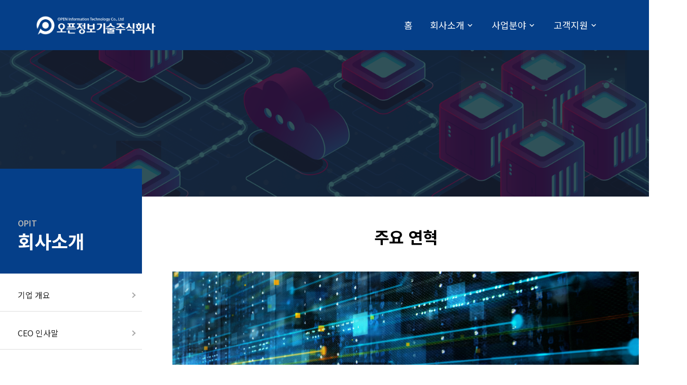

--- FILE ---
content_type: text/html; charset=UTF-8
request_url: https://opit.co.kr/Company/History
body_size: 4113
content:
<!doctype html>
<html lang="ko">
  <head>
    <meta charset="UTF-8">
    <meta http-equiv="X-UA-Compatible" content="IE=edge"/>
    <meta name="viewport" content="width=device-width, initial-scale=1.0, minimum-scale=1.0, maximum-scale=1.0, user-scalable=no">
    <title>주요연혁 | 오픈정보기술(주)</title>
    <meta name="format-detection" content="telephone=no">
    <meta name="keywords" content="오픈정보기술(주)" />
    <meta name="description" content="Security Risk Management & Accelerate The System Expert Advice." />
    <meta property="og:type" content="website">
    <meta property="og:title" content="주요연혁 | 오픈정보기술(주)">
    <meta property="og:description" content="Security Risk Management & Accelerate The System Expert Advice.">
    <meta name="theme-color" content="#053f89">
    <!-- Favicon -->
    <link href="//opit.co.kr/favicon.png" rel="icon" type="image/png">
    <link rel="stylesheet" type="text/css" href="/common/fonts/icomoon/style.css" />
    <link rel="stylesheet" type="text/css" href="/common/css/opit.css" />
    <link rel="stylesheet" type="text/css" href="/common/css/owl.carousel.min.css" />
    <link rel="stylesheet" type="text/css" href="/common/css/header.css" />
    <script src="https://ajax.googleapis.com/ajax/libs/jquery/1.12.4/jquery.min.js"></script>
    <link rel="stylesheet" type="text/css" href="/common/css/fullpage.css" />
    <link rel="stylesheet" type="text/css" href="/common/css/bootstrap-4.4.1.min.css" />
    <link rel="stylesheet" type="text/css" href="/common/css/preloader.css" />
    <script type='text/javascript' src='/common/js/preloader.js'></script>
    <!-- 크로스브라우징 -->
    <!--[if lt IE 9]>
    <script src="/common/js/html5shiv.min.js"></script>
    <![endif]-->
  </head>
  <body>

    <div class="preloader">
      <div class="lds-ripple">
        <div class="lds-pos"></div>
        <div class="lds-pos"></div>
      </div>
    </div>

    <div class="site-mobile-menu site-navbar-target">
  <div class="site-mobile-menu-header">
    <div class="site-mobile-menu-close mt-3">
      <span class="icon-close2 js-menu-toggle"></span>
    </div>
  </div>
  <div class="site-mobile-menu-body"></div>
</div>

<header class="site-navbar js-sticky-header site-navbar-target" role="banner">

  <div class="container">
    <div class="row align-items-center position-relative">


      <div class="site-logo">
        <a href="/" class="text-black">
          <div style="display: block; width: 240px; height: 40px;"></div>
        </a>  
      </div>

      <div class="col-12">
        <nav class="site-navigation text-right ml-auto " role="navigation">

          <ul class="site-menu main-menu js-clone-nav ml-auto d-none d-lg-block">
            <li><a href="/" class="nav-link">홈</a></li>

            <li class="has-children">
              <a href="/Company/About" class="nav-link">회사소개</a>
              <ul class="dropdown arrow-top">
                <li><a href="/Company/About" class="nav-link">기업 개요</a></li>
                <li><a href="/Company/Greetings" class="nav-link">CEO 인사말</a></li>
                <li><a href="/Company/History" class="nav-link">주요 연혁</a></li>
                <li><a href="/Company/Organization-Chart" class="nav-link">조직도</a></li>
                <li><a href="/Company/Location" class="nav-link">오시는 길</a></li>
              </ul>
            </li>


            <li class="has-children">
              <a href="/Secure/AhnLab/TrusGuard" class="nav-link">사업분야</a>
              <ul class="dropdown arrow-top">
                <li class="has-children">
                  <a href="/Secure/Wins">보안사업분야</a>
                  <ul class="dropdown">
                    <li><a href="/Secure/AhnLab/TrusGuard">안랩</a></li>
                    <li><a href="/Secure/Wins/one-i">윈스</a></li>
                    <li><a href="/Secure/Secui">시큐아이</a></li>
                    <li><a href="/Secure/FutureSystems/ITU">퓨쳐시스템</a></li>
                    <!-- 2023.10.04 요청삭제 -------------------------->
                    <!-- <li><a href="/Secure/Hauri">하우리</a></li> -->
                    <li><a href="/Secure/Mobigen">모비젠</a></li>
                    <li><a href="/Secure/Scope">스코프</a></li>
                  </ul>
                </li>
                <li class="has-children">
                  <a href="/Solution/Tmaxsoft/JEUS">솔루션사업분야</a>
                  <ul class="dropdown">
                    <li><a href="/Solution/Veeam">빔</a></li>
                    <li><a href="/Solution/Sinsiway/Petra">신시웨이</a></li>
                    <li><a href="/Solution/Tmaxsoft/JEUS">티맥스소프트</a></li>
                    <li><a href="/Solution/WhiteDefender">화이트디펜더</a></li>
                  </ul>
                </li>
                <!--
                <li class="has-children">
                  <a href="javascript:alert('준비 중 입니다.');">클라우드사업분야</a>
                  <ul class="dropdown">
                  </ul>
                </li>
                -->
              </ul>
            </li>

            <li class="has-children">
              <a href="/Customer/Service/Notice/List/1">고객지원</a>
              <ul class="dropdown">
                <li><a href="/Customer/Service/Notice/List/1">공지사항</a></li>
              </ul>
            </li>
          </ul>
        </nav>

      </div>

      <div class="toggle-button d-inline-block d-lg-none"><a href="#" class="site-menu-toggle py-5 js-menu-toggle text-black"><span class="icon-menu h3"></span></a></div>

    </div>
  </div>

</header>    <section class="popup">
      <div class="bg popup_close"></div>
      <div class="cont">
        <div>
          <a href="javascript:void(0)" class="popup_close">팝업닫기</a>
          <!-- CONTACT US 팝업 -->
          <!-- // CONTACT US 팝업 -->
        </div>
      </div>
    </section>
    <main class="sub">
      <div class="company">
        <section class="visual">
          <div class="bg"></div>
          <div class="txt">
          </div>
        </section>
        <section class="history">
          <div class="inner">
            <div class="area_left">
              <div class="lnb">
  <div class="lnb_title">
    <p class="montserrat">OPIT</p>

    
    
        <h2>회사소개</h2>
    
    
    

    
    
    
    
    
    
    

                


    
    
    
    
        
  </div>
  <ul>
        <li class="">
      <a href="/Company/About">기업 개요</a>
    </li>
        
        <li class="">
      <a href="/Company/Greetings">CEO 인사말</a>
    </li>
    
        <li class="active">
      <a href="/Company/History">주요 연혁</a>
    </li>
    
        <li class="">
      <a href="/Company/Organization-Chart">조직도</a>
    </li>
    
        <li class="">
      <a href="/Company/Location">오시는 길</a>
    </li>
    
    
    
    
    
    
    
        


    
    
    
    

    
    
    
    
  </ul>
</div>            </div>
            <div class="area_right">
              <div class="menubox">
                <div class="lnbbox">
  <section class="m_lnb">
    <ul class="lnb_ul">
      <li class="lnb_li title_li">
        <a href="javascript:void(0)" class="lnb-link">
                  회사소개
                                                                          <span class="arrow">
            <img src="/common/img/sub/m_lnb_arrow.png" alt="">
          </span>
        </a>
                <ul>
          <li>
            <a href="javascript:void(0);" class="montserrat">회사소개</a>
          </li>
          <li class="">
            <a href="javascript:void(0);" class="montserrat">사업분야</a>
          </li>
          <li class="">
            <a href="javascript:void(0);" class="montserrat">고객지원</a>
          </li>
          <li class="">
            <a href="javascript:void(0);" class="montserrat">인재채용</a>
          </li>
        </ul>
              </li>
      <li class="lnb_li sub_li">
        
        <a href="javascript:void(0)" class="lnb-link">
          
          
                      주요 연혁
          
          
          
          
          
          
          
          
          
          

          
          
                    
                    

          
          
          
          
                    
          <span class="arrow">
            <img src="/common/img/sub/m_lnb_arrow.png" alt="">
          </span>
        </a>
        <ul>
                  <li class="">
            <a href="/Company/About">기업 개요</a>
          </li>
                    
                    <li class="">
            <a href="/Company/Greetings">CEO 인사말</a>
          </li>
          
                    <li class="active">
            <a href="/Company/History">주요 연혁</a>
          </li>
          
                    <li class="">
            <a href="/Company/Organization-Chart">조직도</a>
          </li>
          
                    <li class="">
            <a href="/Company/Location">오시는 길</a>
          </li>
          
          
          
          
          
          
          
          


          
          
          
          


          
          
          
          
        </ul>
      </li>
    </ul>
  </section>
</div>                <!-- lnbbox -->
              </div>
              <!-- menubox -->
              <div class="title animated fadeInDown slow">
                <h2>주요 연혁</h2>
              </div>
              <div class="content animated fadeInUp">
                <div class="imgBox"></div>
                <div class="hisBox">

                  <!-- 2021년 -->
                  <div class="yearBox">
                    <div class="year montserrat">2021</div>
                    <div class="monthBox">
                      <!-- 05월 -->
                      <div class="month">
                        <p class="montserrat">05</p>
                        <ul>
                          <li>(주)인젠트 솔루션파트너 계약체결</li>
                        </ul>
                      </div>

                    </div>
                  </div>

                  <!-- 2020년 -->
                  <div class="yearBox">
                    <div class="year montserrat">2020</div>
                    <div class="monthBox">
                      <!-- 07월 -->
                      <div class="month">
                        <p class="montserrat">07</p>
                        <ul>
                          <li>SK인포섹(주) 세이퍼존, Eagleye 대구/경북 파트너 계약</li>
                        </ul>
                      </div>
                      <!-- 05월 -->
                      <div class="month">
                        <p class="montserrat">05</p>
                        <ul>
                          <li>오픈정보기술(주) 본사 사옥 이전</li>
                        </ul>
                      </div>

                    </div>
                  </div>

                  <!-- 2019년 -->
                  <div class="yearBox">
                    <div class="year montserrat">2019</div>
                    <div class="monthBox">
                      <!-- 05월 -->
                      <div class="month">
                        <p class="montserrat">05</p>
                        <ul>
                          <li>(주)엘피씨 AZUL SYSTEMS솔루션 파트너계약</li>
                        </ul>
                      </div>

                    </div>
                  </div>

                  <!-- 2018년 -->
                  <div class="yearBox">
                    <div class="year montserrat">2018</div>
                    <div class="monthBox">
                      <!-- 07월 -->
                      <div class="month">
                        <p class="montserrat">07</p>
                        <ul>
                          <li>(주)파이오링크 솔루션 파트너 계약체결</li>
                        </ul>
                      </div>
                      <!-- 03월 -->
                      <div class="month">
                        <p class="montserrat">03</p>
                        <ul>
                          <li>에스큐브아이소프트(주) 솔루션 대구/경북 총판계약</li>
                        </ul>
                      </div>

                    </div>
                  </div>

                  <!-- 2016년 -->
                  <div class="yearBox">
                    <div class="year montserrat">2016</div>
                    <div class="monthBox">

                      <!-- 11월 -->
                      <div class="month">
                        <p class="montserrat">11</p>
                        <ul>
                          <li>기업부설연구소(한국산업기술진흥협회)설립</li>
                        </ul>
                      </div>
                      <!-- 07월 -->
                      <div class="month">
                        <p class="montserrat">07</p>
                        <ul>
                          <li>㈜소만사 유해사이트차단시스템 협력체결(대구, 경북지역)</li>
                          <li>ITS ISO9001:2008 / KS Q ISO9001:2009 인증</li>
                        </ul>
                      </div>
                      <!-- 06월 -->
                      <div class="month">
                        <p class="montserrat">06</p>
                        <ul>
                          <li>중소기업청 경영혁신형 중소기업(Main-Biz) 인증</li>
                        </ul>
                      </div>

                    </div>
                  </div>

                  <!-- 2015년 -->
                  <div class="yearBox">
                    <div class="year montserrat">2015</div>
                    <div class="monthBox">
                      <div class="month">
                        <p class="montserrat">05</p>
                        <ul>
                          <li>㈜위즈디엔에스코리아 개인정보보호시스템 판매파트너(WEP) 계약</li>
                        </ul>
                      </div>
                      <div class="month">
                        <p class="montserrat">02</p>
                        <ul>
                          <li>대구지방조달청장 표창(정보산업발전공로)</li>
                        </ul>
                      </div>
                      <div class="month">
                        <p class="montserrat">01</p>
                        <ul>
                          <li>㈜모니터랩 협력 체결(대구, 경북지역 총판)</li>
                        </ul>
                      </div>
                    </div>
                  </div>

                  <!-- 2014년 -->
                  <div class="yearBox">
                    <div class="year montserrat">2014</div>
                    <div class="monthBox">
                      <div class="month">
                        <p class="montserrat">05</p>
                        <ul>
                          <li>㈜원더풀소프트 모바일솔루션 협력체결(대구, 경북지역 총판)</li>
                        </ul>
                      </div>
                    </div>
                  </div>

                  <!-- 2013년 -->
                  <div class="yearBox">
                    <div class="year montserrat">2013</div>
                    <div class="monthBox">
                      <div class="month">
                        <p class="montserrat">12</p>
                        <ul>
                          <li>㈜시큐에버 리버스월 협력체결(대구, 경북지역 총판)</li>
                        </ul>
                      </div>
                      <div class="month">
                        <p class="montserrat">04</p>
                        <ul>
                          <li>라온시큐어㈜ 협력체결(대구, 경북지역 총판)</li>
                        </ul>
                      </div>
                    </div>
                  </div>

                  <!-- 2011년 -->
                  <div class="yearBox">
                    <div class="year montserrat">2011</div>
                    <div class="monthBox">
                      <div class="month">
                        <p class="montserrat">03</p>
                        <ul>
                          <li>㈜클립소프트 REXPERT 협력체결(대구, 경북지역 총판)</li>
                          <li>㈜파수닷컴 DRM 문서보안 파트너 협력체결(대구, 경북지역 총판)</li>
                        </ul>
                      </div>
                    </div>
                  </div>

                  <!-- 2007년 -->
                  <div class="yearBox">
                    <div class="year montserrat">2007</div>
                    <div class="monthBox">
                      <div class="month">
                        <p class="montserrat">03</p>
                        <ul>
                          <li>시트릭스시스템즈 CSA(Citrix Solution Advisor)</li>
                        </ul>
                      </div>
                    </div>
                  </div>

                  <!-- 2005년 -->
                  <div class="yearBox">
                    <div class="year montserrat">2005</div>
                    <div class="monthBox">
                      <div class="month">
                        <p class="montserrat">01</p>
                        <ul>
                          <li>㈜티맥스소프트 협력 체결(대구, 경북지역 총판)</li>
                        </ul>
                      </div>
                    </div>
                  </div>

                  <!-- 2004년 -->
                  <div class="yearBox">
                    <div class="year montserrat">2004</div>
                    <div class="monthBox">
                      <div class="month">
                        <p class="montserrat">04</p>
                        <ul>
                          <li>㈜소프트런 패치관리시스템 협력체결(대구, 경북지역 총판)</li>
                        </ul>
                      </div>
                    </div>
                  </div>

                  <!-- 2003년 -->
                  <div class="yearBox">
                    <div class="year montserrat">2003</div>
                    <div class="monthBox">
                      <div class="month">
                        <p class="montserrat">05</p>
                        <ul>
                          <li>㈜모비젠 스팸메일 방지시스템 협력체결(대구, 경북지역 총판)</li>
                        </ul>
                      </div>
                      <div class="month">
                        <p class="montserrat">03</p>
                        <ul>
                          <li>㈜티에스온넷 서버보안 협력체결(대구, 경북지역 총판)</li>
                          <li>㈜스콥정보통신 IP관리시스템 협력체결(대구, 경북지역 총판)</li>
                        </ul>
                      </div>
                    </div>
                  </div>

                  <!-- 2002년 -->
                  <div class="yearBox">
                    <div class="year montserrat">2002</div>
                    <div class="monthBox">
                      <div class="month">
                        <p class="montserrat">04</p>
                        <ul>
                          <li>㈜정보보안 설립(자회사)</li>
                        </ul>
                      </div>
                      <div class="month">
                        <p class="montserrat">02</p>
                        <ul>
                          <li>㈜퓨쳐시스템 네트워크 보안솔루션 협력 체결(대구, 경북지역 총판)</li>
                        </ul>
                      </div>
                    </div>
                  </div>

                  <!-- 2000년 -->
                  <div class="yearBox">
                    <div class="year montserrat">2000</div>
                    <div class="monthBox">
                      <div class="month">
                        <p class="montserrat">07</p>
                        <ul>
                          <li>㈜윈스테크넷 네트워크 보안솔루션 협력 체결(대구, 경북지역 총판)</li>
                        </ul>
                      </div>
                    </div>
                  </div>

                  <!-- 1997년 -->
                  <div class="yearBox">
                    <div class="year montserrat">1997</div>
                    <div class="monthBox">
                      <div class="month">
                        <p class="montserrat">08</p>
                        <ul>
                          <li>㈜안철수연구소 보안 솔루션 협력 체결(대구, 경북지역 총판)</li>
                        </ul>
                      </div>
                      <div class="month">
                        <p class="montserrat">03</p>
                        <ul>
                          <li>경산대학교 산,학연 공동기술개발 지역 컨소시엄 사업 협력 체결</li>
                        </ul>
                      </div>
                      <!-- 05월 -->
                    </div>
                  </div>

                  <!-- 1996년 -->
                  <div class="yearBox">
                    <div class="year montserrat">1996</div>
                    <div class="monthBox">
                      <div class="month">
                        <p class="montserrat">12</p>
                        <ul>
                          <li>오픈정보기술주식회사 설립</li>
                        </ul>
                      </div>
                      <!-- 05월 -->
                    </div>
                  </div>

                </div>
              </div>
              <!-- content -->
            </div>
          </div>
        </section>
      </div>
    </main>
    <footer class="footer">
  <div class="inner">
    <div class="footer_v2">
      <div class="footer_container">
        <div class="footer-logo">
          <img src="/common/img/layout/gray_logo.png" />
        </div>
        <div class="footer-content">
          <p class="my-0">
            <strong>주소</strong> 대구광역시 동구 송라로 14길 99 (오픈빌딩)
          </p>
          <p class="my-0">
            <span><strong>TEL</strong> 053-752-0234</span> <span><strong>FAX</strong> 053-752-0352</span>
          </p>
          <a type="button" class="m-company-introduction draw-border" href="/Storage/오픈정보기술(주)_회사소개서.pdf">회사소개서 다운로드</a>
          <p><span class="footer-copyright">Copyright(c) Open Information Technology Co., Ltd. All Rights Reserved.</span></p>
        </div>
      </div>
      <div>
        <a type="button" class="company-introduction draw-border" href="/Storage/오픈정보기술(주)_회사소개서.pdf">회사소개서 다운로드</a>
      </div>
    </div>
  </div>
</footer>    <script type='text/javascript' src='/common/js/common.js'></script>
    <script type='text/javascript' src='/common/js/jquery.sticky.js'></script>
    <script type='text/javascript' src='/common/js/main.js'></script>
    <script type='text/javascript' src='/common/js/bootstrap.min.js'></script>
    <script type='text/javascript' src='/common/js/owl.carousel.min.js'></script>
    <script type='text/javascript' src='/common/js/css3-animate.js'></script>
    <script type='text/javascript' src="https://cdn.jsdelivr.net/jquery.slick/1.6.0/slick.min.js"></script>
    <script type='text/javascript' src='/common/js/fullpage.js'></script>
  </body>
</html>

--- FILE ---
content_type: text/css
request_url: https://opit.co.kr/common/css/opit.css
body_size: 151
content:
@charset "utf-8";
@import url("common.css?v=2");
@import url("main.css");
@import url("sub.css");
@import url("slick.css");
/*@import url("animations.css");*/
@import url("animate.min.css");
@import url("fonts.css");
@import url("network-animation.css");
@import url("hierarchy-view.css");
@import url("mega-menu.css");

--- FILE ---
content_type: text/css
request_url: https://opit.co.kr/common/css/preloader.css
body_size: 354
content:
.preloader {
  width: 100%;
  height: 100%;
  top: 0;
  position: fixed;
  z-index: 99999;
  background: #eaeaea;
}

.lds-ripple {
  display: inline-block;
  position: relative;
  width: 64px;
  height: 64px;
  top: calc(50% - 32px);
  left: calc(50% - 32px);
}
.lds-ripple div {
  position: absolute;
  border: 4px solid #053f89;
  opacity: 1;
  border-radius: 50%;
  animation: lds-ripple 1s cubic-bezier(0, 0.2, 0.8, 1) infinite;
}
.lds-ripple div:nth-child(2) {
  animation-delay: -0.5s;
}
@keyframes lds-ripple {
  0% {
    top: 28px;
    left: 28px;
    width: 0;
    height: 0;
    opacity: 1;
  }
  100% {
    top: -1px;
    left: -1px;
    width: 58px;
    height: 58px;
    opacity: 0;
  }
}

--- FILE ---
content_type: text/css
request_url: https://opit.co.kr/common/css/common.css?v=2
body_size: 6480
content:
@charset "utf-8";

/*============================================================================================================
    리셋
============================================================================================================*/
*{outline:0!important; box-sizing:border-box;}
html,body,h1,h2,h3,h4,h5,h6,div,p,blockquote,pre,code,address,ul,ol,li,menu,nav,section,article,aside,dl,dt,dd,table,thead,tbody,tfoot,label,caption,th,td,form,fieldset,legend,hr,input,button,textarea,object,figure,figcaption {margin:0;padding:0;}
html,body{width:100%;}
html{-webkit-touch-callout:none; -webkit-tap-highlight-color:rgba(0, 0, 0, 0);}
body{width:100%; background:#fff;min-width:320px;-webkit-text-size-adjust:none;word-wrap:break-word;word-break:keep-all;}
body,input,select,textarea,button{border:none;font-size:12px; font-family:'Noto Sans KR', sans-serif !important;color:#727272;}
ul,ol,li{list-style:none;}
table{width:100%;border-spacing:0;border-collapse:collapse;}
img,fieldset{border:0; max-width:100%;}
address,cite,code,em{font-style:normal;font-weight:normal;}
label,img,input,select,textarea,button{vertical-align:middle;}
.hide,caption,legend{line-height:0;font-size:1px;overflow:hidden;}
main,header,section,nav,footer,aside,article,figure{display:block;}
a{color:#000;text-decoration:none !important;}
/* Form */
textarea{border:1px solid #dbdbdb;}
select{height:32px;font-size:13px;color:#373737;border:1px solid #e9e9e9;background:#fff;}
input[type=tel],input[type=time],input[type=text],input[type=password],input[type=search],input[type=email],input[type=url],input[type=number],input[type=date],textarea{width:100%;height:30px;font-size:13px;color:#373737;border:1px solid #e9e9e9;background:#fff;text-indent:10px;transition:all 0.5s;vertical-align:middle;}
input[type=file] {max-width:75%; width:100%;}
input::-webkit-input-placeholder{color:#b5b5b5;font-size:12px;line-height:100%;}
textarea{padding:5px 0;}
select:focus,textarea:focus,input:focus{border:1px solid #727272;}
input[type=tel][readonly],input[type=text][readonly],input[type=password][readonly],input[type=email][readonly], input[type=search][readonly], input[type=tel][disabled],input[type=text][disabled],input[type=password][disabled],input[type=search][disabled],input[type=email][disabled]{background:#eaeaea;border-color:#c0c0c0;color:#666;-webkit-appearance:none;font-size:12px;}
textarea[readonly],textarea[disabled]{padding:11px;font-size:16px;color:#666;font-weight:normal;line-height:140%;height:78px;background:#eaeaea;border:1px solid #c0c0c0;}
.custom{-webkit-appearance:none;-moz-appearance:none;appearance:none;}
select.custom::-ms-expand {display:none;}
.root_daum_roughmap {width:100%!important; border-radius:0!important; border:none!important; padding:0!important;}
.root_daum_roughmap .wrap_controllers {display:none!important;}
.montserrat {font-family:'Noto Sans KR', sans-serif !important;}
.form-group {margin: 0 !important;}
.checkbox, .radio {margin: 0 !important;}
.form-group {margin: 0 !important;}

/*============================================================================================================
    통합
============================================================================================================*/
.btn-opit-primary {background-color: #007bff; color: #fff; border: 1px solid #007bff; padding: .5rem 1rem; text-decoration: none; transition: .5s;}
.btn-opit-primary:hover {background-color: #fff; color: #007bff; border: 1px solid #007bff; padding: .5rem 1rem; text-decoration: none; transition: .5s;}

.btn-opit-default {background-color: #727272; color: #fff; border: 1px solid #727272; padding: .5rem 1rem; text-decoration: none; transition: .5s;}
.btn-opit-default:hover {background-color: #fff; color: #727272; border: 1px solid #727272; padding: .5rem 1rem; text-decoration: none; transition: .5s;}
.note-modal-backdrop {display: none!important;}

.text-border-box {display:inline-block;width:100%;margin:10px 9px;padding:10px 0;border:1px solid #878e9e;border-radius:35px; font-size: 1rem;}
.text-border-box strong {color: rgb(14, 119, 217);}
.big_ul li {font-size: 16px}
.tl-height-1 {line-height: 1}
.tl-height-half {line-height: 1.5}
.tl-height-2 {font-size: 16px; line-height: 2}
.sub-li {list-style: none; padding-left: 24px; font-size: 12px}
.tab{float:left; width:100%;}
.tabnav{font-size:0; width:100%; border:1px solid #ddd;}
.tabnav li{display: inline-block;  height:46px; text-align:center; border-right:1px solid #ddd;}
.tabnav li a:before{content:""; position:absolute; left:0; top:0px; width:100%; height:3px; }
.tabnav li a.active:before{background:#053f89;}
.tabnav li a.active{border-bottom:1px solid #fff;}
.tabnav li a{ position:relative; display:block; background: #f8f8f8; color: #000; padding:0 30px; line-height:46px; text-decoration:none; font-size:16px;}
.tabnav li a:hover,
.tabnav li a.active{background:#fff; color:#053f89; }
.tabcontent{padding: 20px; border:1px solid #ddd; border-top:none;}
.draw-border {
    box-shadow: inset 0 0 0 1px #eaeaea;
    color: #727272;
    transition: color 0.25s 0.0833333333s;
    position: relative;
}
.draw-border::before, .draw-border::after {
    border: 0 solid transparent;
    box-sizing: border-box;
    content: '';
    pointer-events: none;
    position: absolute;
    width: 0;
    height: 0;
    bottom: 0;
    right: 0;
}
.draw-border::before {
    border-bottom-width: 1px;
    border-left-width: 1px;
}
.draw-border::after {
    border-top-width: 1px;
    border-right-width: 1px;
}
.draw-border:hover {
    color: #053f89;
}
.draw-border:hover::before, .draw-border:hover::after {
    border-color: #053f89;
    transition: border-color 0s, width 0.25s, height 0.25s;
    width: 100%;
    height: 100%;
}
.draw-border:hover::before {
    transition-delay: 0s, 0s, 0.25s;
}
.draw-border:hover::after {
    transition-delay: 0s, 0.25s, 0s;
}
.common-tit {
    font-size: 26px;
    line-height: 1.4em;
    color: #053f89;
    font-weight: 700;
    margin-bottom: 20px;
}
body,div,ul,li{margin:0; padding:0;}
ul,li {list-style:none;}
@media (max-width: 768px) {
    .tabnav li{width: 20%}
    .tabnav li:nth-child(5) {
        border-right: none;
    }
    .tabnav li a{padding: 0;}
    .big_ul li {font-size: 14px}
}
/*============================================================================================================
    SECUI
============================================================================================================*/
div.tit-img {
    width: 100%;
    margin-top: 25px;
    text-align: center;
}

div.tit-img ul.security li {
    list-style: none;
}

div.tit-img div.tit {
    font-size: 18px;
    font-weight: 600;
    color: #fff;
    line-height: 27px;
    padding: 10px 0;
    background-color: #044796;
}

div.tit-img ul.security {
    overflow: hidden;
    padding: 40px 60px;
    border-left: 1px solid #d5d5d5;
    border-right: 1px solid #d5d5d5;
    border-bottom: 1px solid #d5d5d5;
}

div.tit-img ul.security li {
    position: relative;
    margin-top: 20px;
    padding: 40px 40px 40px 250px;
    text-align: left;
    background-color: #f6f6f6;
}

div.tit-img ul.security li ul.bullet li:first-child {
    padding-right: 260px;
}

div.tit-img ul.security li ul.bullet li {
    margin: 5px 0 0 0;
    padding: 0 0 0 19px;
    background: url(/Secure/img/bullet.jpg) no-repeat left 9px;
}

div.tit-img ul.security li div.titbg1 {
    position: absolute;
    top: 0;
    left: 0;
    width: 210px;
    height: 100%;
    min-height: 100%;
    font-size: 20px;
    font-weight: 600;
    color: #fff;
    line-height: 30px;
    text-align: center;
    background-color: #5aba95;
}

div.tit-img ul.security li div.titbg1 span {
    position: absolute;
    top: 50%;
    left: 0;
    width: 100%;
    margin-top: -30px;
}

div.tit-img ul.security li div.brand {
    position: absolute;
    top: 47px;
    right: 45px;
    font-size: 0;
    line-height: 0;
    z-index: 111;
}

div.tit-img ul.security li div.brand {
    position: static;
    margin: 20px 0 0 20px;
}

div.tit-img ul.security li ul.icon li p {
    margin-top: 5px;
    font-size: 12px;
    line-height: 17px;
}

div.tit-img ul.security li div.img {
    margin: 20px 0 0 19px;
    border: none;
}

div.tit-img ul.security li div.titbg2 {
    position: absolute;
    top: 0;
    left: 0;
    width: 210px;
    height: 100%;
    min-height: 100%;
    font-size: 20px;
    font-weight: 600;
    color: #fff;
    line-height: 30px;
    text-align: center;
    background-color: #1d304c;
}

div.tit-img ul.security li div.titbg2 span {
    position: static;
    margin: 0;
}

div.tit-img ul.security li div.titbg3 {
    position: absolute;
    top: 0;
    left: 0;
    width: 210px;
    height: 100%;
    min-height: 100%;
    font-size: 20px;
    font-weight: 600;
    color: #fff;
    line-height: 30px;
    text-align: center;
    background-color: #d26337;
}

div.tit-img ul.security li div.titbg3 span {
    position: static;
    margin: 0;
}

div.tit-img ul.security li div.titbg4 {
    position: absolute;
    top: 0;
    left: 0;
    width: 210px;
    height: 100%;
    min-height: 100%;
    font-size: 20px;
    font-weight: 600;
    color: #fff;
    line-height: 30px;
    text-align: center;
    background-color: #d79a31;
}

div.tit-img ul.security li div.titbg4 span {
    position: static;
    margin: 0;
}

div.tit-img ul.security li div.titbg2 span {
    position: absolute;
    top: 50%;
    left: 0;
    width: 100%;
    margin-top: -30px;
}

div.tit-img ul.security li div.titbg3 span {
    position: absolute;
    top: 50%;
    left: 0;
    width: 100%;
    margin-top: -30px;
}

div.tit-img ul.security li div.titbg4 span {
    position: absolute;
    top: 50%;
    left: 0;
    width: 100%;
    margin-top: -30px;
}

div.tit-img ul.security li ul.icon {
    overflow: hidden;
    margin: 40px 19px 0 19px;
    padding: 0;
}

div.tit-img ul.security li ul.icon li {
    float: left;
    width: 20%;
    margin: 0;
    padding: 0 10px;
    text-align: center;
}

div.tit-img ul.security li ul.icon li p {
    margin-top: 14px;
    font-size: 14px;
    color: #444;
    line-height: 24px;
}

@media (max-width: 768px) {
    div.tit-img {
        margin-top: 15px;
    }

    div.tit-img div.tit {
        font-size: 14px;
        line-height: 23px;
        padding: 8px 0;
    }

    div.tit-img ul.security {
        padding: 15px;
    }

    div.tit-img ul.security li {
        overflow: hidden;
        padding: 0;
    }

    div.tit-img ul.security li:first-child {
        margin: 0;
    }

    div.tit-img ul.security li div.titbg1 {
        font-size: 15px;
        line-height: 20px;
    }

    div.tit-img ul.security li div.titbg1 {
        position: static;
        width: 100%;
        height: auto;
        min-height: 0;
        padding: 6px 0;
    }

    div.tit-img ul.security li div.titbg1 span {
        position: static;
        margin: 0;
    }

    div.tit-img ul.security li div.brand {
        margin-left: 32px;
    }

    div.tit-img ul.security li ul.bullet {
        margin: 15px 0 0 15px;
    }

    div.tit-img ul.security li ul.bullet li:first-child {
        padding-right: 0;
    }

    div.tit-img ul.security li ul.bullet li {
        margin: 5px 0 0 0;
        padding: 0 0 0 17px;
    }

    div.tit-img ul.security li div.img {
        margin: 0;
        padding: 15px 15px 20px 15px;
    }

    div.tit-img ul.security li div.titbg2 {
        font-size: 15px;
        line-height: 20px;
    }

    div.tit-img ul.security li div.titbg2 {
        position: static;
        width: 100%;
        height: auto;
        min-height: 0;
        padding: 6px 0;
    }

    div.tit-img ul.security li div.titbg2 span {
        position: static;
        margin: 0;
    }

    div.tit-img ul.security li div.titbg3 {
        font-size: 15px;
        line-height: 20px;
    }

    div.tit-img ul.security li div.titbg3 {
        position: static;
        width: 100%;
        height: auto;
        min-height: 0;
        padding: 6px 0;
    }

    div.tit-img ul.security li div.titbg3 span {
        position: static;
        margin: 0;
    }

    div.tit-img ul.security li ul.icon {
        margin: 0 5px 20px 5px;
    }

    div.tit-img ul.security li ul.icon li {
        padding: 0 2px;
    }

    div.tit-img ul.security li ul.icon li:nth-child(1), div.tit-img ul.security li ul.icon li:nth-child(4) {
        clear: both;
    }

    div.tit-img ul.security li ul.icon li {
        width: 33.33333%;
        margin-top: 15px;
    }

    div.tit-img ul.security li ul.icon li:nth-child(4) {
        clear: both;
    }

    div.tit-img ul.security li ul.icon li {
        width: 33.33333%;
        margin-top: 15px;
    }

    div.tit-img ul.security li {
        margin-top: 10px;
    }

    div.tit-img ul.security li div.titbg4 {
        font-size: 15px;
        line-height: 20px;
    }

    div.tit-img ul.security li div.titbg4 {
        position: static;
        width: 100%;
        height: auto;
        min-height: 0;
        padding: 6px 0;
    }

    div.tit-img ul.security li div.titbg4 span {
        position: static;
        margin: 0;
    }

    div.tit-img ul.security li ul.icon li p {
        margin-top: 5px;
        font-size: 12px;
        line-height: 17px;
    }
}
ul.function {
    overflow: hidden;
    margin-top: 13px;
}

ul.function li {
    list-style: none !important;
}
ul.function li {
    float: left;
    width: 289px;
    margin: 12px 0 0 12px;
}

ul.function li.first {
    margin: 12px 0 0 0;
}

ul.function li div.tit {
    padding: 6px 0;
    font-size: 18px;
    font-weight: 600;
    color: #fff;
    line-height: 27px;
    text-align: center;
    background-color: #085ba5;
}

ul.function li div.txt {
    min-height: 201px;
    padding: 25px;
    font-size: 16px;
    color: #555;
    line-height: 25px;
    border-left: 1px solid #d5d5d5;
    border-right: 1px solid #d5d5d5;
    border-bottom: 1px solid #d5d5d5;
}
/*============================================================================================================
    FutureSystems
============================================================================================================*/
.itu-fw-row {
    margin-top: 1.5rem;
    margin-bottom: 3rem;
}

.itu-fw-row .arc-cnt {
    max-width: 1030px;
    margin: 1.5rem auto 3rem;
}

.itu-fw-row .arc-cnt ul {
    display: flex;
    margin-left: -30px;
}

.itu-fw-row .arc-cnt ul li {
    width: calc(50% - 30px);
    margin-left: 30px;
    display: flex;
    align-items: center;
    height: 160px;
    border: 1px solid #1bb36e;
    border-radius: 160px;
}

.itu-fw-row .arc-cnt ul li .icon {
    width: 160px;
    height: 160px;
    border-radius: 100%;
    background: #1bb36e;
    text-align: center;
    display: flex;
    align-items: center;
    justify-content: center;
    margin-right: 20px;
}

.itu-fw-row .arc-cnt ul li .information {
    flex: 1 1 auto;
    min-width: 0;
    width: 1%;
    color: #2c2c2c;
    font-size: 16px;
}

.itu-fw-row .tit {
    font-size: 26px;
    line-height: 1.4em;
    color: #1a67a8;
    font-weight: 700;
    margin-bottom: 20px;
}

.itu-fw-row .function {
    border-top: 2px solid #1a67a8;
}

.itu-fw-row .function .itu-row {
    display: flex;
}

.itu-fw-row .function .itu-col:first-child {
    border-left: 1px solid #dfdfdf;
}

.itu-fw-row .function .itu-col .icon {
    margin-bottom: 20px;
}

.itu-fw-row .function .itu-col {
    width: 16.66666%;
    border: 1px solid #dfdfdf;
    border-top: 0;
    border-left: 0;
    padding: 20px 0 20px 0;
    text-align: center;
}

.itu-fw-row .function .itu-col ul {
    text-align: left;
    color: #2c2c2c;
}

.itu-fw-row .function .itu-col .tt {
    font-size: 18px;
    line-height: 1.4em;
    color: #000;
    font-weight: 700;
    margin-bottom: 20px;
}

.itu-fw-row .function .itu-col ul li {
    position: relative;
    padding: 0 10px;
    margin-bottom: 4px;
}

.itu-fw-row .function.vpn .itu-col {
    width: 20%;
}

.itu-vpn-icons ul {
    display: flex;
    justify-content: center;
    flex-wrap: wrap;
    margin: 0 -5px -20px;
}

.itu-vpn-icons ul li {
    padding: 0 5px;
    text-align: center;
    margin-bottom: 20px;
    color: #2c2c2c;
    list-style: none !important;
}

.itu-vpn-icons ul li .icon {
    width: 100px;
    height: 100px;
    background: #1bb36e;
    border-radius: 100%;
    margin: 0 auto 25px;
}

.itu-vpn-icons ul li p {
    max-width: 100px;
}

.itu-vpn-icons.sdp ul {
    margin: 0 -20px -20px;
}

.itu-vpn-icons.sdp ul li {
    padding: 0 20px;
}

.itu-fw-row .function.ips .itu-col ul {
    padding: 0 20px;
}

.itu-fw-row .function.ips .itu-col {
    width: 33.333333%;
}

@media (max-width: 768px) {
    .itu-fw-row .arc-cnt {
        margin: 30px auto 25px;
    }

    .itu-fw-row .arc-cnt ul {
        margin-left: 0;
        flex-wrap: wrap;
        margin-bottom: -20px;
    }

    .itu-fw-row .arc-cnt ul li {
        width: 100%;
        margin-left: 0;
        height: 120px;
        margin-bottom: 20px;
        border-radius: 120px;
    }

    .itu-fw-row .arc-cnt ul li .icon {
        width: 120px;
        height: 120px;
        margin-right: 10px;
    }

    .itu-fw-row .arc-cnt ul li .information {
        flex: 1 1 auto;
        min-width: 0;
        width: 1%;
        color: #2c2c2c;
        font-size: 13px;
        padding-right: 10px;
    }

    .itu-fw-row .function .itu-row {
        flex-wrap: wrap;
    }

    .itu-fw-row .function .itu-col {
        width: 100%;
        padding: 10px 0 10px 10px;
        border: 1px solid #ddd;
        margin-top: -1px;
    }

    .itu-fw-row .function .itu-col .icon {
        margin-bottom: 10px;
    }

    .itu-fw-row .function .itu-col .tt {
        font-size: 15px;
        margin-bottom: 10px;
    }

    .itu-fw-row .function .itu-col ul {
        display: inline-block;
    }

    .itu-fw-row .function .itu-col ul li {
        position: relative;
        padding-left: 10px;
        margin-bottom: 4px;
    }

    .itu-vpn-icons ul li {
        width: 100%;
    }

    .itu-vpn-icons ul li .icon {
        width: 90px;
        height: 90px;
        margin: 0 auto 15px;
    }

    .itu-vpn-icons ul li p {
        max-width: 100%;
        padding: 0 5%;
    }

    .itu-fw-row .function.vpn .itu-col {
        width: 100%;
    }

    .itu-fw-row .function.ips .itu-col {
        width: 100%;
    }
}
/*============================================================================================================
    카카오맵
============================================================================================================*/
.sub .wrap {position: absolute;left: 0;bottom: 40px;width: 288px;height: 132px;margin-left: -144px;text-align: left;overflow: hidden;font-size: 12px;font-family: 'Noto Sans KR', 'Malgun Gothic', dotum, '돋움', sans-serif;line-height: 1.5;}
.sub .wrap * {padding: 0;margin: 0;}
.sub .wrap .info {width: 286px;height: 120px;border-bottom: 2px solid #ccc;border-right: 1px solid #ccc;overflow: hidden;background: #fff;}
.sub .wrap .info:nth-child(1) {border: 0;box-shadow: 0px 1px 2px #888;}
.sub .info .title {padding: 5px 0 0 10px;height: 30px;background: #053f89;border-bottom: 1px solid #ddd;font-size: 14px;font-weight: bold; color: #fff;}
.sub .info .close {position: absolute;top: 7.5px;right: 10px;color: #fff;width: 14px;height: 14px;background: url('/common/img/layout/overlay_close_white.png'); background-size: 14px 14px;}
.sub .info .close:hover {cursor: pointer;}
.sub .info .body {position: relative;overflow: hidden;}
.sub .info .desc {position: relative;margin: 13px 0 0 90px;height: 75px;}
.sub .desc .ellipsis {overflow: hidden;text-overflow: ellipsis;white-space: nowrap;}
.sub .desc .jibun {font-size: 11px;color: #888;margin-top: -2px;}
.sub .info .img {position: absolute;top: 6px;left: 5px;width: 73px;height: 71px;/*border: 1px solid #ddd;*/color: #888;overflow: hidden;}
.sub .info:after {content: '';position: absolute;margin-left: -12px;left: 50%;bottom: 0;width: 22px;height: 12px;background: url('https://t1.daumcdn.net/localimg/localimages/07/mapapidoc/vertex_white.png')}
.sub .info .link {color: #053f89;}


/*============================================================================================================
    레이아웃
============================================================================================================*/
.inner {position:relative; max-width:1400px; width:100%; font-size:0; margin:0 auto;}
.inner:after {display:block; clear:both; content:'';}

.only_pc {display:block;}
.only_m {display:none;}

@media all and (max-width:768px){
	.inner {padding:0 20px;}
    .only_pc {display:none;}
    .only_m {display:block;}
}

/*============================================================================================================
    조직도
============================================================================================================*/

#organization {
    min-height: 100%;
    display: flex;
    justify-content: center;
    flex-direction: column;
    padding: 50px 0;
    position: relative;
    font-size: 18px;
    font-family: 'Noto Sans KR', 'Poppins', sans-serif;
}
#organization .github-badge {
    position: absolute;
    top: 0;
    left: 0;
}
#organization h1 {
    text-align: center;
    margin-bottom: 70px;
}
#organization .hv-container {
    flex-grow: 1;
    overflow: auto;
    justify-content: center;
}
  
.basic-style {
    background-color: #EFE6E2;
}
.basic-style > h1 {
    color: #ac2222;
}
  
p.simple-card {
    margin: 0;
    background-color: #053f89;
    color: #fff;
    padding: 30px;
    border-radius: 7px;
    min-width: 100px;
    text-align: center;
    box-shadow: 0 3px 6px rgba(204, 131, 103, 0.22);
}

p.simple-card-outline {
    position: relative;
    text-align: center;
    padding: 0 0 46px;
}
  
.hv-item-parent p {
    font-weight: bold;
    color: #fff;
}
  
.management-hierarchy {
    background-color: #303840;
}
.management-hierarchy > h1 {
    color: #FFF;
}
.management-hierarchy .person {
    text-align: center;
}
.management-hierarchy .person > img {
    height: 110px;
    border: 5px solid #FFF;
    border-radius: 50%;
    overflow: hidden;
    background-color: #fff;
}
.management-hierarchy .person > p.name {
    background-color: #fff;
    padding: 5px 10px;
    border-radius: 5px;
    font-size: 12px;
    font-weight: normal;
    color: #3BAA9D;
    margin: 0;
    position: relative;
}
.management-hierarchy .person > p.name b {
    color: rgba(59, 170, 157, 0.5);
}
.management-hierarchy .person > p.name:before {
    content: '';
    position: absolute;
    width: 2px;
    height: 8px;
    background-color: #fff;
    left: 50%;
    top: 0;
    transform: translateY(-100%);
}


/*============================================================================================================
    헤더
============================================================================================================*/
.header {position:fixed; top:0; left:0; right:0; height:80px; background:transparent; z-index:101; transition:all 0.5s ease;}
.header.scroll {background:#053f89;}
.header .inner {position:static; max-width:100%; padding:0 100px;}
.header ul {margin-bottom: 0;}
.header h1 {position:relative; display:inline-block; float:left; padding:15px 0; margin: 0; z-index:1;}
.header h1 a {display:table; width:199px; height:50px; font-size: 18px; color: #fff;/*background-image:url('/common/img/layout/header-logo.png'); background-repeat:no-repeat; background-position:center;*/}
.header h1 a span {display: table-cell; vertical-align:middle; background-image: url(/common/img/layout/sm_width_logo.png); background-size: 199px 50px; transition: all 0.5s ease;}
.header.scroll h1 a span {background-image: url(/common/img/layout/sm_width_logo_white.png); background-size: 199px 50px; transition: all 0.5s ease;}

.header .gnb {position:absolute; top:0; left:0; text-align:center; width:100%;}
.header .gnb ul li {position:relative; display:inline-block; vertical-align:top;}
.header .gnb ul li a {position:relative; display:block; font-size:18px; font-weight:700; color:#fff; padding:26.5px 0; margin:0 40.5px; transition: .5s; text-shadow: 0px 0px 2px #454545;}
.header .gnb ul li a:hover {color:#3b87eb; transition: .5s; text-shadow: none;}
.header .gnb ul li.active a {color:#3b87eb;}
.header .etc ul li.etc_toggle a {display:block; width:27px; height:23px; text-indent:-9999px; background:url('/common/img/layout/header-toggle_open.png') center no-repeat; padding:22px 0;}

.header .etc {position:relative; display:inline-block; float:right; z-index:10;}
.header .etc ul {padding:18px 0;}

.header .etc ul li {display:inline-block; vertical-align:middle; text-align:center;}
.header .etc ul li.ctbtn a {display:block; font-size:14px; font-weight:500; color:#fff; width:128px; padding:11.5px 0; border:1px solid #fff; background:transparent; transition:all 0.5s ease;}
.header .etc ul li.ctbtn:hover a {background-color:#fff; border-color:#fff; color: #053f89; font-weight: 600;}

.header .etc ul li.etc_toggle {display:none;}
.header .toggle {position:fixed; display:none; width:100%; height:100%; top:0; left:0; bottom:0; right:0; background:#fff; z-index:100;}
.header .toggle_gnb {display:table; width:100%; height:100%; box-sizing:border-box; float:left; position:relative; padding:0 60px;}
.header .toggle_gnb .toggle_close {display:inline-block; width:90px; height:75px; background:url('/common/img/layout/header-toggle_close.png') center no-repeat; text-indent:-9999px; position:absolute; top:15px; right:0;}
.header .toggle_gnb > ul {display:table-cell; vertical-align:middle; font-size:0; text-align:center; width:100%;}
.header .toggle_gnb > ul > li {display:block; width:100%; text-align:center; padding:20px 0;}
.header .toggle_gnb > ul > li > a {display:block; font-size:30px; color:#000; font-weight:700; line-height:1.34;}

.drop-header {background-color: #053f89; padding: 15px 0; margin-bottom: 0; color: #fff; border-bottom: 2px solid #013b85; box-shadow: 0px 3px 3px rgba(0,0,0,.3);}
.drop-header li {font-size: 14px; margin: 0 40.5px;}
.drop-header li p a {height: auto !important; padding: 0 !important; font-weight: 400 !important; font-size: 14px !important;}

@media all and (max-width:1200px){
    .header .inner {padding:0 40px;}
    .header .gnb {display:none;}
    .header .etc ul li.ctbtn {margin:0 15px 0 0;}
    .header .etc ul li.ctbtn a {width:118px; padding:10.5px 0;}
    .header .etc ul li.etc_toggle {display:inline-block;}
}

@media all and (max-width:768px){
    .header {height:70px;}
    .header .inner {padding:0 20px;}
    .header h1 {padding:15px 0;}
    .header h1 a {width:142px; height:40px; background-size:100%;}
    .header h1 a span {background-size: 100%;}
    .header.scroll h1 a span{background-size: 100%;}
    .header .etc ul {padding:13px 0;}
    .header .etc ul li.ctbtn {margin:0;}
    .header .etc ul li.ctbtn a {background:url('/common/img/layout/contact-icon.png')no-repeat center; width:44px; padding:21px 0; border:0;}
    .header .etc ul li.ctbtn a span {display:none;}
    .header .etc ul li.etc_toggle a {background-size:22px; background-position:right center;}
    .header .toggle_gnb {padding:0 20px; width:100%; float:none; background:#053f89; z-index:1;}
    .header .toggle_gnb .toggle_close {display:inline-block; width:90px; height:75px; background:url('/common/img/layout/header-toggle_close02.png') center no-repeat; text-indent:-9999px; position:absolute; top:15px; right:0;}
    .header .toggle_gnb > ul > li {padding:15px 0;}
    .header .toggle_gnb > ul > li > a {font-size:26px; color:#fff;}
    .header .togglebg {width:100%; float:none; position:absolute; top:0; left:0; right:0; z-index:0;}
}

@media all and (max-width:500px){
    .header .toggle_gnb {padding:0 3vw;}
    .header .toggle_gnb > ul > li {padding:3vw 0;}
    .header .toggle_gnb > ul > li > a {font-size:5.5vw;}
    .header .toggle_gnb .toggle_close {top:5px; right:0; width:70px;}
}



/*============================================================================================================
    푸터
============================================================================================================*/
.footer {background:#f8f8f8; padding:60px 0;}
.footer ul li {display:inline-block; font-size:16px; color:#333; margin:0 24px 0 0;}
.footer ul li:last-child {margin:0;}
.footer ul li.montserrat {font-weight:500;}
.footer p {font-size:16px; color:#333; margin:12px 0 0;}

@media all and (max-width:768px){
    .footer {padding:8vw 0; text-align:left;}
    .footer ul li {display:block; margin:0 0 2vw; font-size:3.2vw;}
    .footer ul li:last-child {margin:0;}
    .footer p {font-size:2.8vw; margin:5vw 0 0;}
}

.company-introduction { border: 1px solid #eaeaea; font-size: 16px; padding: 10px 25px; background: transparent; color: #727272; transition: .5s}
.m-company-introduction { display: none; border: 1px solid #eaeaea; margin-top: 10px; font-size: 16px; padding: 10px 20px; background: transparent; color: #727272;}
.footer_v2 {display: flex; justify-content: space-between; align-items: center;}
.footer_container {display: flex; justify-content: space-between; align-items: center;}
.footer-logo {margin-right: 1.5rem}
.footer-content {margin-left: 1.5rem}
.footer-copyright { font-size: 14px; color: #555; }
.footer .inner {padding-left: 20px; padding-right: 20px;}

@media all and (max-width:768px) {
    .company-introduction { display: none; }
    .m-company-introduction { display: block; }
    .footer_v2 p {font-size: 14px}
    .footer_v2 {display: block;}
    .footer .inner {padding-left: 20px; padding-right: 20px;}
    .footer_container {display: block;}
    .footer-logo {margin-right: 0}
    .footer-content {margin-left: 0}
    .footer-copyright { font-size: 10px; }
}
/*============================================================================================================
    팝업
============================================================================================================*/
.popup {position:fixed; display:none; width:100%; height:100%; top:0; left:0; right:0; bottom:0; z-index:101;}
.popup input[type=text] {max-width:100%; width:auto; text-indent:0;}
.popup .bg {position:fixed; width:100%; height:100%; top:0; left:0; right:0; bottom:0; background:rgba(0,0,0,0.4); z-index:25;}
.popup .cont {position:fixed; max-width:635px; width:100%; padding:20px; z-index:30; }
.popup .cont2 {max-width:1000px; height:750px;}
.popup .cont > div {position:relative; display:block; width:100%; height:100%; font-size:0; background:#fff; /*overflow:scroll;*/}
.popup .cont > div a {position:absolute; display:inline-block; width:76px; height:76px; top:0; right:0; background:url('/common/img/layout/popup-close.png') center no-repeat; z-index:1;}
.popup .cont h2 {font-size:25px; color:#fff; font-weight:700; background:#053f89; padding:19.5px 30px;}
.popup .cont h2.recruitment_info_tit {font-size:22px; padding:21.5px 30px;}

.popup .cont .formmail_area {padding:52px 50px;}
.popup .cont .txt {padding:30px;}
.popup .cont .txt p {position:relative; font-size:16px; color:#141414; font-weight:400; line-height:1.875; padding:0 0 0 13px;}
.popup .cont .txt p:before {position:absolute; display:inline-block; width:5px; height:5px; top:15px; left:0; background:#d61c29; border-radius:50%; transform:translate(0,-50%); content:'';}
.popup .cont .txt_email p {margin:15px auto 0; padding:0}
.popup .cont .txt_email p:before {display:none;}

@media all and (max-width:1200px){
    .popup .cont {padding:15px;}
    .popup .cont > div a {width:70px; height:70px;}
    .popup .cont h2 {font-size:18px; padding:21.5px 20px;}
    .popup .cont .formmail_area {padding:45px 40px;}
    .popup .cont .txt {padding:20px;}
    .popup .cont .txt p {font-size:15px; padding:0 0 0 10px;}
    .popup .cont .txt p:before {width:4px; height:4px; top:14px;}
    .popup .cont .txt_email p {margin:10px auto 0; padding:0}
}

@media all and (max-width:768px){
    .popup .cont {padding:10px;}
    .popup .cont > div a {width:55px; height:55px;}
    .popup .cont h2 {font-size:16px; padding:15.5px 15px;}
    .popup .cont .formmail_area {padding:30px 20px;}
    .popup .cont .txt {padding:15px;}
    .popup .cont .txt p {font-size:14px; padding:0 0 0 9px;}
    .popup .cont .txt p:before {width:3px; height:3px;}
    .popup .cont .txt_email p {margin:7px auto 0; padding:0}
    
    .popup .cont2 {height:500px;}
    .popup .cont2 > div {overflow-y:scroll;}
}

@media all and (max-width:500px){
    .popup .cont {padding:3vw;}
    .popup .cont > div a {width:15vw; height:15vw;}
    .popup .cont h2 {font-size:4.5vw; padding:4vw 5vw;}
    .popup .cont .formmail_area {padding:20px 15px;}
    .popup .cont .txt {padding:5vw;}
    .popup .cont .txt p {font-size:3.5vw; padding:0 0 0 3vw;}
    .popup .cont .txt p:before {width:1vw; height:1vw; top:3.3vw;}
    .popup .cont .txt_email p {margin:2vw auto 0; padding:0}
}

@media all and (max-width:320px){
    .popup .cont .txt p:before {top:3vw;}
}

--- FILE ---
content_type: text/css
request_url: https://opit.co.kr/common/css/main.css
body_size: 2330
content:
@charset "utf-8";

/*============================================================================================================
    공통
============================================================================================================*/
.main {color:#fff;}
.main section {overflow:hidden !important; text-align:center;}
.main section .fp-tableCell {overflow:hidden !important;}
.main section .bg {background-position:center; background-size:cover !important; -webkit-background-size:cover; -moz-background-size:cover; -o-background-size:cover; background-size:cover; transform:scale(1.3); transition:all 20s ease-out; width:100%; height:100%; position:relative;}
.main section .ctbox {position:absolute; top:50%; left:0; right:0; transform:translate(0,-50%); width:100%; max-width:1400px; margin:0 auto;}
.main section.fp-completely .bg {transform: scale(1);}
.main section.fp-completely .animated.fadeInUpShort {-webkit-animation-name:fadeInUpShort; animation-name:fadeInUpShort;}
.main section.fp-completely .animated.fadeInUpShort.delay-250 {-webkit-animation-delay:0.5s; animation-delay:0.5s;}
.main section.fp-completely .animated.fadeInUpShort.delay-500 {-webkit-animation-delay:1s; animation-delay:1s;}
.main section.fp-completely .animated.fadeInUpShort.delay-750 {-webkit-animation-delay:1.5s; animation-delay:1.5s;}
.main section.fp-completely .animated.fadeInUpShort.delay-1000 {-webkit-animation-delay:2s; animation-delay:2s;}
.main section.fp-completely .animated.fadeInUpShort.delay-1250 {-webkit-animation-delay:2.5s; animation-delay:2.5s;}

.bg-opit {background-color: #053f89;}
.sectit {font-size:48px; font-weight:700;}
.secdesc {font-size:20px; font-weight:400; padding:40px 0 0; line-height:1.8;}
.navbar .megamenu{ padding: 1rem; }
.fw-100 {font-weight: 100 !important;}
.fw-200 {font-weight: 200 !important;}
.fw-300 {font-weight: 300 !important;}
.fw-400 {font-weight: 400 !important;}
.fw-500 {font-weight: 500 !important;}
.fw-600 {font-weight: 600 !important;}
.fw-700 {font-weight: 700 !important;}
.fw-800 {font-weight: 800 !important;}
.fw-900 {font-weight: 900 !important;}
@media(max-width: 991px) {
    .main-logo {max-width: 200px;}
    .main-description{font-size: 16px;}
}
body {
    -webkit-user-select: none;
    -moz-user-select: none;
    -ms-use-select: none;
    user-select: none;
}

/* ============ desktop view ============ */
@media all and (min-width: 992px) {

  .navbar .has-megamenu{position:static!important;}
  .navbar .megamenu{left:0; right:0; width:100%; margin-top:0;  }

}	
/* ============ desktop view .end// ============ */

/* ============ mobile view ============ */
@media(max-width: 991px){
  .navbar.fixed-top .navbar-collapse, .navbar.sticky-top .navbar-collapse{
    overflow-y: auto;
      max-height: 90vh;
      margin-top:10px;
  }
}
/* ============ mobile view .end// ============ */

@media all and (max-width:1024px){
    .sectit {font-size:42px;}
    .secdesc {font-size:18px; padding:30px 0 0;}
}

@media all and (max-width:768px){
    .sectit {font-size:7vw;}
    .secdesc {font-size:3.8vw; padding:5vw 8vw 0;}
}

/*============================================================================================================
    Section01
============================================================================================================*/
.main .section01 .bg {background:url('/common/img/main/section01-bg.png')center no-repeat;}
.main .section01 .center_logo {width: 450px; height: auto;}

@media all and (max-width: 768px) {
    .main .section01 .center_logo {width: 90%; height: auto;}
}



/*============================================================================================================
    Section02
============================================================================================================*/
.main .section02 .bg {background:url('/common/img/main/section02-bg.jpg')center no-repeat;}
.main .section02 ul {padding:100px 0 0; font-size:0;}
.main .section02 ul li {display:inline-block; width:20%; position:relative;}
.main .section02 ul li:after {content:''; width:15px; height:25px; background:url('/common/img/main/section02-arrow.png')no-repeat center; position:absolute; top:50%; right:0; margin:-40px -8px 0 0;}
.main .section02 ul li:last-child:after {display:none;}
.main .section02 ul li .iconbox {width:125px; height:125px; margin:0 auto; border-radius:50%;}
.main .section02 ul li:nth-child(1) .iconbox {background:#6eb559 url('/common/img/main/section02-icon01.png')no-repeat center;}
.main .section02 ul li:nth-child(2) .iconbox {background:#1e5772 url('/common/img/main/section02-icon02.png')no-repeat center;}
.main .section02 ul li:nth-child(3) .iconbox {background:#6eb559 url('/common/img/main/section02-icon03.png')no-repeat center;}
/*.main .section02 ul li:nth-child(4) .iconbox {background:#1e5772 url('/common/img/main/section02-icon04.png')no-repeat center;}*/
.main .section02 ul li:nth-child(4) .iconbox {background:#1e5772 url('/common/img/main/section02-icon05.png')no-repeat center;}
.main .section02 ul li p {font-size:18px; padding:25px 0 0;}

@media all and (max-width:1024px){
    .main .section02 ul {padding:70px 0 0;}
    .main .section02 ul li:after {margin:-35px -12px 0 0;}
    .main .section02 ul li .iconbox {width:100px; height:100px; background-size:35% !important;}
    .main .section02 ul li p {font-size:16px; padding:20px 0 0;}
}

@media all and (max-width:768px){
    .main .section02 ul {padding:12vw 0 0;}
    .main .section02 ul li {width:50%; padding:4vw 0;}
	.main .section02 ul li:nth-child(2):after {display:none;}
    .main .section02 ul li:after {width:3vw; height:5vw; margin:-6vw -2vw 0 0; background-size:2vw;}
    .main .section02 ul li .iconbox {width:18vw; height:18vw; background-size:7vw !important;}
    .main .section02 ul li p {font-size:3.3vw; padding:3vw 0 0;}
}



/*============================================================================================================
    Section03
============================================================================================================*/
.main .section03 .bg {background:url('/common/img/main/section03-bg.jpg')center no-repeat;}
.main .section03 ul {margin:40px -10px 0;}
.main .section03 ul li {display:inline-block; width:25%; padding:0 10px;}
.main .section03 ul li a {display:block; position:relative; transform:translate(0, 0); transition:all 0.3s;}
.main .section03 ul li:hover a {transform:translate(-7px, -7px); box-shadow: 7px 7px 7px rgba(0,0,0,0.5);}
.main .section03 ul li .imgbox {width:100%; height:224px; background-repeat:no-repeat; background-position:center; background-size:cover; background-color:#fff; position:relative; overflow:hidden;}
.main .section03 ul li .imgbox img {width:100%; background-position:center; background-size:cover; background-repeat:no-repeat;}
.main .section03 ul li .txtbox {background:#fff; text-align:left; padding:23px 33px 32px;}
.main .section03 ul li .txtbox h2 {font-size:18px; font-weight:700; color:#343434; text-overflow:ellipsis; overflow:hidden; white-space:nowrap;}
.main .section03 ul li .txtbox h2 img {display:none;}
.main .section03 ul li .txtbox p {font-size:16px; font-weight:400; color:#4a4a4a; line-height:1.7; padding:11px 0 13px; display:-webkit-box; -webkit-line-clamp:2; -webkit-box-orient:vertical; height:72px; overflow:hidden;}
.main .section03 ul li .txtbox span {font-size:15px; font-weight:500; color:#484848; display:inline-block; margin:6px 0 0;}

@media all and (max-width:1200px){
    .main .section03 ul {margin:50px -5px 0;}
    .main .section03 ul li {padding:0 5px;}
    .main .section03 ul li .imgbox {height:200px;}
    .main .section03 ul li .txtbox {padding:20px 15px 29px;}
    .main .section03 ul li .txtbox h2 {font-size:17px;}
    .main .section03 ul li .txtbox p {font-size:15px;  padding:10px 0 12px; height:65px;}
    .main .section03 ul li .txtbox span {font-size:14px; margin:5px 0 0;}
}

@media all and (max-width:768px){
    .main .section03 ul {margin:8vw 0 0;}
	.main .section03 ul li {padding:0 2vw;}
	.main .section03 ul li:hover a {transform:none; box-shadow:none;}
	.main .section03 ul .slick-slider {overflow:hidden; margin:0;}
    .main .section03 ul .slick-list {overflow:visible; width:65%;}
    .main .section03 ul li .imgbox {height:33vw;}
    .main .section03 ul li .txtbox {padding:4vw 4.5vw 5vw;}
    .main .section03 ul li .txtbox h2 {font-size:3.3vw;}
    .main .section03 ul li .txtbox p {font-size:3vw; padding:2vw 0; height:auto;}
    .main .section03 ul li .txtbox span {font-size:2.6vw; margin:0;}
}



/*============================================================================================================
    Section04
============================================================================================================*/
.main .section04 .bg {background:url('/common/img/main/section04-bg.jpg')center no-repeat;}
.main .section04 .root_daum_roughmap {width:100%!important; border-radius:0!important; border:none!important; padding:0!important;}
.main .section04 .root_daum_roughmap .wrap_controllers {display:none!important;}
.main .section04 .addrbox {text-align:left; font-size:0; margin:40px 20px 0;}
.main .section04 .addrbox h2 {font-size:24px; font-weight:700; display:inline-block; vertical-align:middle; width:830px;}
.main .section04 .addrbox ul {display:inline-block; vertical-align:middle; width:calc(100% - 830px);}
.main .section04 .addrbox ul li {display:inline-block; vertical-align:top; padding:0 76px 0 0;}
.main .section04 .addrbox ul li:last-child {padding:0;}
.main .section04 .addrbox ul li > div, .main .section04 .addrbox ul li a > div {display:inline-block; vertical-align:middle;}
.main .section04 .addrbox ul li .iconbox {width:75px; height:75px; border-radius:50%; background-repeat:no-repeat; background-position:center; margin:0 22px 0 0;}
.main .section04 .addrbox ul li:nth-child(1) .iconbox {background-color:#f18e2c; background-image:url('/common/img/main/section04-icon01.png');}
.main .section04 .addrbox ul li:nth-child(2) .iconbox {background-color:#1e5772; background-image:url('/common/img/main/section04-icon02.png');}
.main .section04 .addrbox ul li h3 {font-size:18px; font-weight:800; display:inline-block;}
.main .section04 .addrbox ul li:nth-child(1) h3 {font-size:16px; font-weight:700; background:#fa5f81; border-radius:15px; padding:2.5px 16.5px;}
.main .section04 .addrbox ul li p {font-size:16px; font-weight:500; margin:5px 0 0;}

@media all and (max-width:1200px){
    .main .section04 .root_daum_roughmap .wrap_map {height:400px !important; padding:0 20px;}
    .main .section04 .addrbox {margin:30px 0 0; text-align:center;}
    .main .section04 .addrbox h2 {font-size:20px; display:block; width:100%; padding:0;}
    .main .section04 .addrbox ul {display:block; width:100%; padding:25px 0 0;}
	.main .section04 .addrbox ul li {width:50%; padding:0;}
    .main .section04 .addrbox ul li > div, .main .section04 .addrbox ul li a > div {text-align:left;}
    .main .section04 .addrbox ul li .iconbox {width:70px; height:70px; margin:0 22px 0 0;}
    .main .section04 .addrbox ul li h3 {font-size:16px;}
    .main .section04 .addrbox ul li:first-child h3 {font-size:15px; padding:2px 15px; margin:0;}
    .main .section04 .addrbox ul li p {font-size:15px; margin:8px 0 0;}
}

@media all and (max-width:768px){
    .main .section04 .root_daum_roughmap .wrap_map {height:70vw !important; padding:0 4vw;}
    .main .section04 .addrbox {margin:5vw 0 0;}
    .main .section04 .addrbox h2 {font-size:4vw;}
    .main .section04 .addrbox ul {padding:5vw 0 0;}
    .main .section04 .addrbox ul li > div:last-child, .main .section04 .addrbox ul li a > div:last-child {padding:1vw 0 0;}
    .main .section04 .addrbox ul li .iconbox {width:13.4vw; height:13.4vw; margin:0 2vw 0 0; background-size:5.5vw;}
    .main .section04 .addrbox ul li h3 {font-size:3vw; padding:0.5vw 0;}
    .main .section04 .addrbox ul li:first-child h3 {font-size:3vw; padding:0.4vw 2.6vw;}
    .main .section04 .addrbox ul li p {font-size:3vw; margin:1.2vw 0 0;}
}

--- FILE ---
content_type: text/css
request_url: https://opit.co.kr/common/css/sub.css
body_size: 5269
content:
/*============================================================================================================
    공통
============================================================================================================*/
.text-left {text-align: left;}
.text-center {text-align: center;}
.text-right {text-align: right;}

/* visual */
.sub .visual {background-repeat:no-repeat; background-position:center; background-size:cover; overflow:hidden; position:relative;}
.sub .visual .bg {background-position:center; background-size:cover; position:absolute; left:0; width:100%; height:100%; }
.sub .visual .txt {padding:180px 0 109px; text-align:center; position:relative;}
.sub .visual .txt h2 {font-size:50px; color:#fff; font-weight:700;}

@media all and (max-width:768px){
	.sub .visual .txt {padding:30vw 0 15vw;}
	.sub .visual .txt h2 {font-size:7.5vw;}
}


/* 좌우 영역 나누기 */
.sub .area_left {float:left; vertical-align:top; width:280px;} 
.sub .area_right {float:left; vertical-align:top; width:calc(100% - 280px); margin:0; padding:0 20px 100px 60px;}

@media all and (max-width:1024px){
	.sub .area_left {display:none;} 
	.sub .area_right {width:100%; margin:0; padding:0 20px 80px;}
}

@media all and (max-width:768px){
	.sub .area_right {width:100%; margin:0; padding:0 0 12vw;}
}

/* lnb */
.sub .lnb_title {background:#053f89; color:#fff; padding:95px 35px 35px; margin:-55px 0 0;}
.sub .lnb_title p {font-size:16px; font-weight:600; margin:0 0 2px;}
.sub .lnb_title h2 {font-size:36px; font-weight:700;}
.sub .lnb ul li {border-bottom:1px solid #ddd; background:url('/common/img/sub/lnb_arrow.png') no-repeat 260px 37px;}
.sub .lnb ul li a {display:block; font-size:16px;; color:#222; padding:30px 0 20px 35px;}
.sub .lnb ul li.active {border-bottom:2px solid #1e5772; background:url('/common/img/sub/lnb_arrow_color.png') no-repeat 260px 37px;}
.sub .lnb ul li.active a {color:#1e5772; font-weight:600;}

/* m_lnb */
.menubox {display:none; height:75px; margin:-37.5px 0 0; background:#053f89;}
.menubox .m_lnb {width:100%; transition:all 0.3s ease; z-index:10;}
.menubox .lnbbox :after {content:''; display:block; clear:both;}

.menubox .m_lnb .lnb_ul:after {content:''; display:block; clear:both;}
.menubox .m_lnb .lnb_ul > .lnb_li {position:relative; float:left; width:50%; vertical-align:top; box-sizing:border-box;}

.menubox .m_lnb .lnb_ul > .title_li {font-family:'Noto Sans KR', sans-serif; font-weight:900;}
.menubox .m_lnb .lnb_ul > .title_li:after {content:''; display:inline-block; width:2px; height:18px; background:#ddd; position:absolute; top:50%; right:0; margin:-8px 0 0 0;}

.menubox .m_lnb .lnb-link {display:block; padding:0 40px; line-height:75px; font-size:17px; font-weight:500; color:#fff;}

/* lnb 안 lnb_link 속성 에니메이션 */
.menubox .m_lnb .lnb-link > span.arrow {float:right; vertical-align:0px;}

/* 내려지는 ul 속성 */
.menubox .m_lnb .lnb_li > ul {position:absolute; display:none; width:100%; background:#f7f7f7; padding:10px 0; z-index:10;}
.menubox .m_lnb .lnb_li > ul > li {line-height:50px;}
.menubox .m_lnb .lnb_li > ul > li > a {display:block; font-size:16px; font-weight:500; color:#4c4c4c; padding:0 0 0 40px;}
.menubox .m_lnb .lnb_li > ul > li.active > a {font-weight:700; color:#053f89;}
.menubox .m_lnb .lnb_li > ul > li:hover > a {font-weight:700; color:#053f89;}

@media all and (max-width:1024px){
    .menubox {display:block;}
}

@media all and (max-width:768px){
    .menubox {height:50px; margin:-25px 0 0;}

    .menubox .m_lnb .lnb_ul > .title_li:after {content:''; display:inline-block; width:2px; height:3.6vw; background:#ddd; position:absolute; top:50%; right:0; margin:-8px 0 0 0;}

    .menubox .m_lnb .lnb-link {padding:0 4vw; line-height:50px; font-size:3.6vw;}
    .menubox .m_lnb .lnb-link > span.arrow img {width:3vw;}

    /* 내려지는 ul 속성 */
    .menubox .m_lnb .lnb_li > ul {padding:2vw 0;}
    .menubox .m_lnb .lnb_li > ul > li > a {font-size:3.2vw; padding:0 0 0 4vw;}
}

/* title */
.sub .title {text-align:center; padding:60px 0 42px;}
.sub .title h2 {font-size:32px; color:#000; font-weight:700;}

@media all and (max-width:768px){
	.sub .title {padding:10vw 0 6vw;}
	.sub .title h2 {font-size:5.5vw;}
}

.sub_tit {
    position: relative;
    line-height: 1;
    font-size: 22px;
    font-weight: 700;
    padding-left: 20px;
    color: #333;
    margin: 60px 0 30px;
}

.sub_tit:before {
    content: "";
    position: absolute;
    top: 0;
    left: 0;
    width: 5px;
    height: 25px;
    background-color: #053f89;
}

.arrow_tit {
    position: relative;
    line-height: 1;
    padding-left: 25px;
    font-size: 20px;
    font-weight: 500;
}
.arrow_tit:before{
    content: ' ';
    height: 0;
    width: 0;
    top: 4px;
    left: 10px;
    position: absolute;
    border: 7.5px solid transparent;
}
.arrow-up:before{
    border-top-width: 0;
    border-bottom-color: #053f89;
}
.arrow-down:before{
    border-bottom-width: 0;
    border-top-color: #053f89;
}
.arrow-right:before{
    border-right-width: 0;
    border-left-color: #053f89;
}
.arrow-left:before{
    border-left-width: 0;
    border-right-color: #053f89;
}

/*============================================================================================================
    Company
============================================================================================================*/
.company .visual .bg {background-image:url('/Company/img/bg.png');}


/* 기업 개요 */
.about .imgBox {width:100%; height:290px; background:url('/Company/img/bg2.png')no-repeat center/cover;}
.about .aboutBox {padding:0 35px; margin:46px 0 0;}
.about .aboutBox:after {display:block; content:''; clear:both;}
.about .aboutBox ul {float:left; width:47.5%; margin:0 5% 0 0;}
.about .aboutBox ul:last-child {margin:0;}
.about .aboutBox ul li {border-bottom:2px solid #f2f2f2;}
.about .aboutBox ul li p {display:inline-block; vertical-align:middle; width:80%; font-size:14px; color:#171717; padding:10px 0; margin-bottom: 0}
.about .aboutBox ul li p.txtTitle {width:20%; font-size:16px; color:#000; font-weight:700; margin-bottom: 0}
.about .aboutBox ul li p span {font-weight:400;}

@media all and (max-width:768px){
	.about .imgBox {height:34vw;}
	.about .aboutBox {padding:0 4vw; margin:4vw 0 0;}
	.about .aboutBox ul {width:100%; margin:0;}
	.about .aboutBox ul li {border-bottom:1px solid #f2f2f2;}
	.about .aboutBox ul li p {font-size:3.2vw; padding:3vw 0;}
	.about .aboutBox ul li p.txtTitle {font-size:3.3vw;}
}

/* CEO 인사말 */
.greetings .imgBox {width:100%; height:290px; background:url('/Company/img/bg1.png')no-repeat center/cover;}
.greetings .greetingsBox {padding:0 35px; margin:46px 0 0;}
.greetings .textBox {font-size: 16px; color: #222;}
.greetings .greetingsBox:after {display:block; content:''; clear:both;}
.greetings .greetingsBox ul {float:left; width:100%; margin:0 5% 0 0;}
.greetings .greetingsBox ul:last-child {margin:0;}
.greetings .greetingsBox ul li {border-bottom:2px solid #f2f2f2;}
.greetings .greetingsBox ul li p {display:inline-block; vertical-align:middle; width:80%; font-size:16px; color:#171717; padding:10px 0;}
.greetings .greetingsBox ul li p.txtTitle {width:20%; font-size:18px; color:#000; font-weight:700;}
.greetings .greetingsBox ul li p span {font-weight:500;}

@media all and (max-width:768px){
	.greetings .imgBox {height:34vw;}
	.greetings .greetingsBox {padding:0 4vw; margin:4vw 0 0;}
	.greetings .greetingsBox ul {width:100%; margin:0;}
	.greetings .greetingsBox ul li {border-bottom:1px solid #f2f2f2;}
	.greetings .greetingsBox ul li p {font-size:3.2vw; padding:3vw 0;}
	.greetings .greetingsBox ul li p.txtTitle {font-size:3.3vw;}
}

/* 주요 연혁 */
.history .imgBox {width:100%; height:210px; background:url('/Company/img/bg3.png')no-repeat center/cover;}
.history .hisBox {position:relative; padding:0 110px; margin:46px 0 0;}
.history .hisBox:after {content:''; display:inline-block; width:1px; height:100%; background:#ddd; position:absolute; top:1.2%; left:39.9%;}
.history .hisBox .yearBox {margin:0 0 90px;}
.history .hisBox .yearBox:last-child {margin:0 0 20px;}
.history .hisBox .yearBox:after {display:block; content:''; clear:both;}
.history .hisBox .yearBox > div {float:left;}
.history .hisBox .year {width:29%; font-size:54px; color:#1e5772; font-weight:700;}
.history .hisBox .monthBox {width:71%; padding:20px 0 0;}
.history .hisBox .month {margin:0 0 40px;}
.history .hisBox .month:last-child {margin:0;}
.history .hisBox .month p {position:relative; display:inline-block; vertical-align:top; width:25%; font-size:20px; color:#000; font-weight:600;}
.history .hisBox .month p:after {content:''; display:inline-block; width:12px; height:12px; background:url('/Company/img/history_bullit.png')no-repeat center/cover; position:absolute; top:50%; left:42.5%; z-index:1; margin:-6px 0 0;}
.history .hisBox .month ul {display:inline-block; width:75%;}
.history .hisBox .month ul li {font-size:16px; color:#171717; margin:0 0 15px;}
.history .hisBox .month ul li:last-child {margin:0;}

@media all and (max-width:768px){
	.history .imgBox {height:34vw;}
	.history .hisBox {padding:0 4vw; margin:6vw 0 0;}
	.history .hisBox:after {display:none;}
	.history .hisBox .yearBox {margin:0 0 10vw;}
	.history .hisBox .yearBox:last-child {margin:0;}
	.history .hisBox .year {width:100%; font-size:7vw;}
	.history .hisBox .monthBox {width:100%; padding:5vw 0 0;}
	.history .hisBox .month {margin:0 0 6vw;}
	.history .hisBox .month p {width:22%; font-size:3.4vw;}
	.history .hisBox .month p:after {width:2vw; height:2vw; top:50%; left:45%; margin:-1vw 0 0;}
	.history .hisBox .month ul {width:78%;}
	.history .hisBox .month ul li {font-size:3.2vw; margin:0 0 3vw;}
}


/* 조직도 */
.organization .ceoBox {position:relative; text-align:center; padding:0;}
.organization .ceoBox .ceo {display:inline-block; background:#fff; border:2px solid #eee; border-radius:50%; padding:6px;}
.organization .ceoBox .ceo h2 {display:inline-block; font-size:23px; color:#fff; font-weight:700; background:#053f89; border-radius:50%; padding:50px 25px;}

.organization .departmentBox:after {display:block; content:''; clear:both;}
.organization .departmentBox div {position:relative; float:left; width:26.66%; padding:48px 0 0; margin:0 10% 0 0;}
.organization .departmentBox div:last-child {margin:0;}
.organization .departmentBox div:before {content:''; display:inline-block; width:1px; height:48px; background:#ddd; position:absolute; top:0; left:50%; margin:0 0 0 -0.5px;}
.organization .departmentBox div h3 {font-size:18px; color:#fff; font-weight:700; text-align:center; background:#757575; border-radius:50px; padding:17px 0;}
.organization .departmentBox div ul {border:1px solid #d6d6d6; border-radius:15px; padding:36px 30px; margin:8px 0 0;}
.organization .departmentBox div ul li {font-size:17px; color:#333; line-height:1.8; text-indent:-10px; padding:0 0 0 10px; margin:0 0 10px;}
.organization .departmentBox div ul li:last-child {margin:0;}

@media all and (max-width:1250px){
    .organization .departmentBox div ul {padding:30px 30px; margin:8px 0 0;}
    .organization .departmentBox div ul li {font-size:15px; line-height:1.8; text-indent:-10px; padding:0 0 0 10px; margin:0 0 8px;}
}

@media all and (max-width:768px){
    .organization .ceoBox {padding:0;}
    .organization .ceoBox:before {display:none;}
    .organization .ceoBox:after {display:none;}
    .organization .ceoBox .ceo {padding:1vw;}
    .organization .ceoBox .ceo h2 {font-size:4.6vw; padding:10vw 5vw;}
    
    .organization .departmentBox div {width:100%; padding:0; margin:5vw 0 0;}
    .organization .departmentBox div:first-child {margin:0;}
    .organization .departmentBox div:last-child {margin:5vw 0 0;}
    .organization .departmentBox div:before {display:none;}
    
    .organization .departmentBox div h3 {font-size:3.6vw; border-radius:10vw; padding:2.5vw 0;}
    .organization .departmentBox div ul {border-radius:3vw; padding:4vw; margin:1.6vw 0 0;}
    .organization .departmentBox div ul li {font-size:3.2vw; text-indent:-2vw; padding:0 0 0 2vw; margin:0 0 2vw;}

}


/* 찾아오시는길 */
.location .mapBox .root_daum_roughmap .wrap_map {height:405px;}
.location .mapinfoBox {text-align:center; padding:0 35px; margin:62px 0 0;}
.location .mapinfoBox h2 {font-size:24px; color:#010101; font-weight:700; padding:0 0 40px; border-bottom:2px solid #eaeaea;}
.location .mapinfoBox ul {margin:48px 0 0;}
.location .mapinfoBox ul li {display:inline-block; width:33.33%;}
.location .mapinfoBox ul li div {display:inline-block; vertical-align:middle; text-align:left;}
.location .mapinfoBox ul li div.iconBox {margin:0 24px 0 0;}
.location .mapinfoBox ul li h3 {font-size:18px; color:#000; font-weight:800; margin:0 0 6px;}
.location .mapinfoBox ul li h3.line2 {display:inline-block; font-size:16px; color:#fff; font-weight:700; background:#fa5f81; border-radius:15px; padding:3px 18px 5px;}
.location .mapinfoBox ul li p {font-size:16px; color:#000;}
.location .mapinfoBox ul li p span {font-weight:500;}

@media all and (max-width:1024px){
    .location .mapBox .root_daum_roughmap .wrap_map {height:400px;}
    .location .mapinfoBox ul li div.iconBox {margin:0 15px 0 0;}
    .location .mapinfoBox ul li p {font-size:15px;}
}

@media all and (max-width:768px){
    .location .mapBox .root_daum_roughmap .wrap_map {height:60vw; min-height:200px;}
    
    .location .mapinfoBox {padding:0; margin:5vw 0 0;}
    .location .mapinfoBox h2 {font-size:3.8vw; padding:0 0 5vw;}

    .location .mapinfoBox ul {margin:5vw 0 0;}
    .location .mapinfoBox ul li {vertical-align:top;}
    .location .mapinfoBox ul li div {display:block; text-align:center;}
    .location .mapinfoBox ul li div.iconBox {margin:0; padding:0 4vw;}
    .location .mapinfoBox ul li div.iconBox img {width:13vw;}
    .location .mapinfoBox ul li h3 {font-size:3.3vw; margin:2vw 0 1vw; line-height:6vw;}
    .location .mapinfoBox ul li h3.line2 {font-size:3.2vw; border-radius:3vw; padding:0 3.6vw;}
    .location .mapinfoBox ul li p {font-size:3.2vw;}
}




/*============================================================================================================
    News
============================================================================================================*/
.news .visual .bg {background-image:url('/news/img/sub_visual.jpg');}




/*============================================================================================================
    Recruit
============================================================================================================*/
.recruit .visual .bg {background-image:url('/recruit/img/sub_visual.jpg');}


/* 인사제도 */
.policy .policyBox {margin:0 0 44px 0;}
.policy .policyBox div {display:inline-block; vertical-align:middle;}
.policy .policyBox .imgBox {width:45%; margin:0 5% 0 0;}
.policy .policyBox .txtBox {width:50%;}
.policy .policyBox .txtBox h2 {font-size:22px; color:#000;}
.policy .policyBox .txtBox p {font-size:16px; color:#1e5772; font-weight:700; line-height:1.8; margin:14px 0 0;}
.policy .policyBox .txtBox ul {margin:20px 0 0;}
.policy .policyBox .txtBox ul li {font-size:16px; color:#171717; line-height:1.7; text-indent:-11px; padding:0 0 0 11px; margin:0 0 8px;}
.policy .policyBox .txtBox ul li:last-child {margin:0;}

@media all and (max-width:768px){
    .policy .policyBox {margin:0 0 8vw 0;}
    .policy .policyBox .imgBox {width:100%; margin:0; text-align:center;}
    .policy .policyBox .imgBox img {width:auto; max-width:100%;}
    .policy .policyBox .txtBox {width:100%; margin:5vw 0 0;}
    .policy .policyBox .txtBox h2 {font-size:3.8vw;}
    .policy .policyBox .txtBox p {font-size:3.2vw; margin:2vw 0 0;}
    .policy .policyBox .txtBox ul {margin:2vw 0 0;}
    .policy .policyBox .txtBox ul li {font-size:3.2vw; text-indent:-2.2vw; padding:0 0 0 2.2vw; margin:0 0 1vw;}
}


/* 인재상 */
.talent .talentBox:after {display:block; content:''; clear:both;}
.talent .talentBox li {float:left; width:25%; text-align:center;}
.talent .talentBox li img {width:100%;}
.talent .talentBox li h2 {font-size:18px; color:#000; font-weight:700; margin:25px 0 5px;}
.talent .talentBox li p {font-size:16px; color:#1e5772; font-weight:600;}

@media all and (max-width:768px){
    .talent .talentBox li {width:50%; margin:0 0 5vw;}
    .talent .talentBox li img {width:100%;}
    .talent .talentBox li h2 {font-size:3.6vw; margin:3vw 0 1vw;}
    .talent .talentBox li p {font-size:3.2vw;}
}


/* 채용공고 */
.employ .employBox {padding:15px; background:url('/recruit/img/employ_img.jpg')no-repeat center/cover;}
.employ .employBox .txtBox {text-align:center; color:#fff; border:1px solid rgba(255, 255, 255, 0.5); padding:92px 0;}
.employ .employBox .txtBox h2 {font-size:28px; font-weight:300;}
.employ .employBox .txtBox h2 span {font-weight:700;}
.employ .employBox .txtBox p {font-size:16px; font-weight:300; margin:10px 0 0;}

@media all and (max-width:768px){
    .employ .employBox .txtBox {padding:10vw 0;}
    .employ .employBox .txtBox h2 {font-size:4.2vw;}
    .employ .employBox .txtBox p {font-size:3.2vw; margin:2vw 0 0;}
}

/* ==============================================================
    사업분야
============================================================== */
.subMenuBox{border: 1px solid #eaeaea; font-size: 12px;}
.subMenuBox td {padding: 1rem 2rem; cursor: pointer; transition: .5s;}
.subMenuBox td:hover {background: #053f89; color: #fff; transition: .5s;}
.subMenuBox td:not(:last-child) {border-right: 1px solid #eaeaea;}
.subMenuBox td.active {background: #053f89; color: #fff; transition: .5s;}
@media all and (max-width:768px) {
    .subMenuBox{box-sizing:border-box; border: 1px solid #eaeaea; font-size: 10px;}
    .subMenuBox td {width: 20%; padding: .5rem 0;}
}
.content_box {font-size:12px; margin-top: 1rem; line-height: 1.5;}
.content_box p {color: #222;}
.content_box ul {margin: 0;}
.content_box ul ol {margin-left: 1rem;}
.content_box ul ol li {list-style: circle; list-style-position: inside;}
.content_box ul li {list-style: square; list-style-position: inside;}
.content_box ul li ul {padding-left: 16px}
.content_box ul li ul li {list-style: circle; list-style-position: inside;}
.fs-10 {font-size: 10px}
.fs-12 {font-size: 12px}
.fs-14 {font-size: 14px}
.fs-16 {font-size: 16px}
.fs-18 {font-size: 18px}
.mt-1 {margin-top: 1rem}
.mt-2 {margin-top: 2rem}
.mt-3 {margin-top: 3rem}
.mt-4 {margin-top: 4rem}
.mt-5 {margin-top: 5rem}
.mb-1 {margin-bottom: 1rem}
.mb-2 {margin-bottom: 2rem}
.mb-3 {margin-bottom: 3rem}
.mb-4 {margin-bottom: 4rem}
.mb-5 {margin-bottom: 5rem}
.my-1 {margin-top: 1rem; margin-bottom: 1rem}
.my-2 {margin-top: 2rem; margin-bottom: 2rem}
.my-3 {margin-top: 3rem; margin-bottom: 3rem}
.my-4 {margin-top: 4rem; margin-bottom: 4rem}
.my-5 {margin-top: 5rem; margin-bottom: 5rem}
.content_box ul.list-style-v1 li {
    padding-left: 30px;
    font-size: 16px;
    line-height: 1.6em;
    color: #2c2c2c;
    margin-bottom: 5px;
    text-indent: 0;
    position: relative;
    list-style: none;
}

.content_box ul.list-style-v1 li:before {
    content: "";
    position: absolute;
    top: 10px;
    left: 15px;
    width: 5px;
    height: 5px;
    background: #053f89;
}
.content_box ul.list-style-v1 li ul {
    padding-left: 0;
    margin-bottom: 10px;
}
.content_box ul.list-style-v1 li ul li {
    list-style: none;
}
.content_box ul.list-style-v1 li ul li:before {
    content: "";
    position: absolute;
    top: 11px;
    left: 0;
    width: 5px;
    height: 1px;
    background: #053f89;
}
.content_box ul.list-style-v1 li ul li {
    padding-left: 12px;
    font-size: 14px;
    line-height: 1.6em;
    color: #2c2c2c;
    margin-bottom: 0;
    text-indent: 0;
    position: relative;
}

.content_box ul.list-style-v2 li {
    list-style: none;
}
.content_box ul.list-style-v2 li:before {
    content: "";
    position: absolute;
    top: 10px;
    left: 0;
    width: 5px;
    height: 5px;
    background: #053f89;
}
.content_box ul.list-style-v2 {
    display: flex;
    justify-content: space-between;
    flex-wrap: wrap;
    align-content: flex-start;
}
.content_box ul.list-style-v2 li {
    padding-left: 10px;
    font-size: 16px;
    line-height: 1.6em;
    color: #2c2c2c;
    margin-bottom: 15px;
    text-indent: 0;
    position: relative;
    width: 400px;
}
@media (max-width: 991px) {
    .content_box ul.list-style-v2 li {
        width: 100%;
    }
}
.content_box ul.list-style-v2 li ul li {
    list-style: none;
}
.content_box ul.list-style-v2 li ul li:before {
    content: "";
    position: absolute;
    top: 11px;
    left: 0;
    width: 5px;
    height: 1px;
    background: #053f89;
}
.content_box ul.list-style-v3 li ul li {
    padding-left: 12px;
    font-size: 14px;
    line-height: 1.6em;
    color: #2c2c2c;
    margin-bottom: 5px;
    text-indent: 0;
    position: relative;
}

.content_box ul.list-style-v3 li {
    list-style: none;
}
.content_box ul.list-style-v3 li:before {
    content: "";
    position: absolute;
    top: 10px;
    left: 15px;
    width: 5px;
    height: 5px;
    background: #053f89;
}
.content_box ul.list-style-v3 {
    display: flex;
    justify-content: space-between;
    flex-wrap: wrap;
    align-content: flex-start;
}
.content_box ul.list-style-v3 li {
    padding-left: 30px;
    font-size: 16px;
    line-height: 1.6em;
    color: #2c2c2c;
    margin-bottom: 15px;
    text-indent: 0;
    position: relative;
    width: 400px;
}
.content_box ul.list-style-v4 li {
    list-style: none;
}
.content_box ul.list-style-v4 li:before {
    content: "";
    position: absolute;
    top: 10px;
    left: 5px;
    width: 5px;
    height: 5px;
    background: #053f89;
}
.content_box ul.list-style-v4 {
    display: flex;
    justify-content: space-between;
    flex-wrap: wrap;
    align-content: flex-start;
}
.content_box ul.list-style-v4 li {
    padding-left: 20px;
    font-size: 16px;
    line-height: 1.6em;
    color: #2c2c2c;
    margin-bottom: 10px;
    text-indent: 0;
    position: relative;
    width: 400px;
}
@media (max-width: 991px) {
    .content_box ul.list-style-v4 li {
        width: 100%;
        font-size: 12px;
        margin-bottom: 5px;
        padding-left: 10px;
    }

    .content_box ul.list-style-v4 li:before {
        content: "";
        position: absolute;
        top: 9px;
        left: 0;
        width: 3px;
        height: 3px;
        background: #053f89;
    }
}
.content_box ul.list-style-v4 li ul li {
    list-style: none;
}
.content_box ul.list-style-v4 li ul li:before {
    content: "";
    position: absolute;
    top: 11px;
    left: 0;
    width: 5px;
    height: 1px;
    background: #053f89;
}
@media (max-width: 991px) {
    .content_box ul.list-style-v3 li {
        width: 100%;
    }
}
.content_box ul.list-style-v3 li ul {
    padding-left: 0;
}
.content_box ul.list-style-v3 li ul li {
    list-style: none;
}
.content_box ul.list-style-v3 li ul li:before {
    content: "";
    position: absolute;
    top: 11px;
    left: 0;
    width: 5px;
    height: 1px;
    background: #053f89;
}
.content_box ul.list-style-v3 li ul li {
    padding-left: 12px;
    font-size: 14px;
    line-height: 1.6em;
    color: #2c2c2c;
    margin-bottom: 5px;
    text-indent: 0;
    position: relative;
}
#tab1 {transition: .5s;}
#tab2 {transition: .5s;}
#tab3 {transition: .5s;}
#tab4 {transition: .5s;}
#tab5 {transition: .5s;}
.opit-d-block {display: block;}
.opit-d-none {display: none;}
.opit-d-flex {display: flex;}
.opit-d-table {display: table;}
.opit-d-table-cell {display: table-cell;}
.d-flex--center{display: flex; align-items: center; justify-content: center;}
.d-flex--column{display: flex;align-items: center;justify-content: center;flex-direction: column;}
.intitle_header {padding: 3rem 0; background-color: #053f89; color: #fff; margin: 3rem 0 1rem 0}
.intitle_header h2 {font-size: 32px; margin-bottom: 0}
.defaultTable {border: 1px solid #eaeaea; font-size: 16px;}
.defaultTable td {padding: 1rem 2rem; cursor: pointer; transition: .5s;}
.defaultTable td:not(:first-child) {border-bottom: 1px solid #eaeaea;}
.defaultTable td.category {background: #053f89; color: #fff; transition: .5s; width: 25%;}
.defaultTable td.contents {width: 75%;}

.textBox {padding: 30px; font-size: 16px; font-weight: 300; line-height: 1.7em; letter-spacing: -.40px; color: #fff;}
.textBox .icon {margin-bottom: 10px;}

@media all and (max-width:991px) {
    .defaultTable {font-size: 12px}
    .defaultTable td.category {width: 15%; padding: .5rem 1rem;}
    .defaultTable td.contents {width: 85%; padding: .5rem 1rem;}
    .defaultTable td ul li {margin-bottom: .5rem;}

    .intitle_header {padding: 1.5rem 0; background-color: #053f89; color: #fff; margin: 3rem 0 1rem 0}
    .intitle_header h2 {font-size: 24px; margin-bottom: 0}
    .mfs12 {font-size: 12px !important}
    .mfs13 {font-size: 13px !important}
    .mfs14 {font-size: 14px !important}
    .mfs16 {font-size: 16px !important}
}

/* ==============================================================
    게시판
============================================================== */
.TextBox {font-size: 12px;}
@media all and (min-width:769px) {
.TextBox {font-size: 14px;}
}
.auth-box{margin-top: 5rem; max-width: 540px; margin: 5rem auto 10rem; border: none;}
@media all and (min-width:769px) {
.auth-box{margin-top: 5rem; max-width: 620px; margin: 10rem auto; border: 1px solid #eaeaea;}
}
#board thead tr th {background-color: #f9f9f9; padding: 10px 0;}
#board tbody tr:hover {background-color: #fbfbfd; cursor: pointer;}
#board tbody tr td {padding: 10px 0; border-bottom: 1px solid #eaeaea;}
.row{display:-ms-flexbox;display:flex;-ms-flex-wrap:wrap;flex-wrap:wrap;/*margin-right:-15px;margin-left:-15px*/}
/*
.col-sm-12{-ms-flex:0 0 100%;flex:0 0 100%;max-width:100%}
.col-md-5{-ms-flex:0 0 41.666667%;flex:0 0 41.666667%;max-width:41.666667%}
.col-md-6{-ms-flex:0 0 50%;flex:0 0 50%;max-width:50%}
.col-md-7{-ms-flex:0 0 58.333333%;flex:0 0 58.333333%;max-width:58.333333%}
*/
.pagination {display: -ms-flexbox;display: flex;padding-left: 0;list-style: none;/* border-radius: 0.25rem; */}
.page-link{position:relative;display:block;padding:.5rem .75rem;margin-left:-1px;line-height:1.25;color:#fb2c46;background-color:#fff;border:1px solid #dee2e6}
.page-link:hover{z-index:2;color:#fb2c46;text-decoration:none;background-color:#e9ecef;border-color:#dee2e6}
.page-link:focus{z-index:3;outline:0;box-shadow:0 0 0 .2rem rgba(0,123,255,.25)}
.page-item:first-child .page-link{margin-left:0;/*border-top-left-radius:.25rem;border-bottom-left-radius:.25rem*/}
.page-item.active .page-link{z-index:3;color:#fff;background-color:#fb2c46;border-color:#fb2c46}
.page-item.disabled .page-link{color:#6c757d;pointer-events:none;cursor:auto;background-color:#fff;border-color:#dee2e6}
.pagination-lg .page-link{padding:.75rem 1.5rem;font-size:1.25rem;line-height:1.5}
.pagination-lg .page-item:first-child .page-link{border-top-left-radius:.3rem;border-bottom-left-radius:.3rem}
.pagination-sm .page-link{padding:.25rem .5rem;font-size:.875rem;line-height:1.5}
.pagination-sm .page-item:first-child .page-link{border-top-left-radius:.2rem;border-bottom-left-radius:.2rem}

@media (min-width:576px){.col-sm{-ms-flex-preferred-size:0;flex-basis:0;-ms-flex-positive:1;flex-grow:1;max-width:100%}.row-cols-sm-1>*{-ms-flex:0 0 100%;flex:0 0 100%;max-width:100%}.row-cols-sm-2>*{-ms-flex:0 0 50%;flex:0 0 50%;max-width:50%}.row-cols-sm-3>*{-ms-flex:0 0 33.333333%;flex:0 0 33.333333%;max-width:33.333333%}.row-cols-sm-4>*{-ms-flex:0 0 25%;flex:0 0 25%;max-width:25%}.row-cols-sm-5>*{-ms-flex:0 0 20%;flex:0 0 20%;max-width:20%}.row-cols-sm-6>*{-ms-flex:0 0 16.666667%;flex:0 0 16.666667%;max-width:16.666667%}.col-sm-auto{-ms-flex:0 0 auto;flex:0 0 auto;width:auto;max-width:100%}.col-sm-1{-ms-flex:0 0 8.333333%;flex:0 0 8.333333%;max-width:8.333333%}.col-sm-2{-ms-flex:0 0 16.666667%;flex:0 0 16.666667%;max-width:16.666667%}.col-sm-3{-ms-flex:0 0 25%;flex:0 0 25%;max-width:25%}.col-sm-4{-ms-flex:0 0 33.333333%;flex:0 0 33.333333%;max-width:33.333333%}.col-sm-5{-ms-flex:0 0 41.666667%;flex:0 0 41.666667%;max-width:41.666667%}.col-sm-6{-ms-flex:0 0 50%;flex:0 0 50%;max-width:50%}.col-sm-7{-ms-flex:0 0 58.333333%;flex:0 0 58.333333%;max-width:58.333333%}.col-sm-8{-ms-flex:0 0 66.666667%;flex:0 0 66.666667%;max-width:66.666667%}.col-sm-9{-ms-flex:0 0 75%;flex:0 0 75%;max-width:75%}.col-sm-10{-ms-flex:0 0 83.333333%;flex:0 0 83.333333%;max-width:83.333333%}.col-sm-11{-ms-flex:0 0 91.666667%;flex:0 0 91.666667%;max-width:91.666667%}.col-sm-12{-ms-flex:0 0 100%;flex:0 0 100%;max-width:100%}

--- FILE ---
content_type: text/css
request_url: https://opit.co.kr/common/css/fonts.css
body_size: 246
content:
@import url(https://fonts.googleapis.com/earlyaccess/notosanskr.css);
/*
@font-face {
  font-family: 'Noto Sans KR';
  src: local('Noto Sans KR'), url('/common/fonts/NotoSansKR-Thin.otf') format('truetype');
  font-weight: 100;
}

@font-face {
  font-family: 'Noto Sans KR';
  src: local('Noto Sans KR'), url('/common/fonts/NotoSansKR-Light.otf') format('truetype');
  font-weight: 300;
}

@font-face {
  font-family: 'Noto Sans KR';
  src: local('Noto Sans KR'), url('/common/fonts/NotoSansKR-Regular.otf') format('truetype');
  font-weight: 400;
}

@font-face {
  font-family: 'Noto Sans KR';
  src: local('Noto Sans KR'), url('/common/fonts/NotoSansKR-Medium.otf') format('truetype');
  font-weight: 500;
}

@font-face {
  font-family: 'Noto Sans KR';
  src: local('Noto Sans KR'), url('/common/fonts/NotoSansKR-Bold.otf') format('truetype');
  font-weight: 700;
}

@font-face {
  font-family: 'Noto Sans KR';
  src: local('Noto Sans KR'), url('/common/fonts/NotoSansKR-Black.otf') format('truetype');
  font-weight: 900;
}
*/

--- FILE ---
content_type: text/css
request_url: https://opit.co.kr/common/css/network-animation.css
body_size: 163
content:
#body {
	padding: 0;
	margin: 0;
	height: 100vh;
	display: flex;
	justify-content: center;
	align-items: center;
	background-color: #000000;
}

#canvas {
	display: block;
  width: auto;
  height: 100%;
}

--- FILE ---
content_type: text/css
request_url: https://opit.co.kr/common/css/hierarchy-view.css
body_size: 419
content:
.hv-wrapper {
  display: flex; }
  .hv-wrapper .hv-item {
    display: flex;
    flex-direction: column;
    margin: auto; }
    .hv-wrapper .hv-item .hv-item-parent {
      margin-bottom: 50px;
      position: relative;
      display: flex;
      justify-content: center; }
      .hv-wrapper .hv-item .hv-item-parent:after {
        position: absolute;
        content: '';
        width: 2px;
        height: 25px;
        bottom: 0;
        left: 50%;
        background-color: rgba(5, 63, 137, 0.7);
        transform: translateY(100%); }
    .hv-wrapper .hv-item .hv-item-children {
      display: flex;
      justify-content: center; }
      .hv-wrapper .hv-item .hv-item-children .hv-item-child {
        padding: 0 15px;
        position: relative; }
        .hv-wrapper .hv-item .hv-item-children .hv-item-child:before, .hv-wrapper .hv-item .hv-item-children .hv-item-child:not(:only-child):after {
          content: '';
          position: absolute;
          background-color: rgba(5, 63, 137, 0.7);
          left: 0; }
        .hv-wrapper .hv-item .hv-item-children .hv-item-child:before {
          left: 50%;
          top: 0;
          transform: translateY(-100%);
          width: 2px;
          height: 25px; }
        .hv-wrapper .hv-item .hv-item-children .hv-item-child:after {
          top: -25px;
          transform: translateY(-100%);
          height: 2px;
          width: 100%; }
        .hv-wrapper .hv-item .hv-item-children .hv-item-child:first-child:after {
          left: 50%;
          width: 50%; }
        .hv-wrapper .hv-item .hv-item-children .hv-item-child:last-child:after {
          width: calc(50% + 1px); }


--- FILE ---
content_type: text/css
request_url: https://opit.co.kr/common/css/mega-menu.css
body_size: 1306
content:
ul{
    list-style: none;
    margin-bottom: 0;
}

a{
    text-decoration: none;
    color: #000;
}

.mega-navbar{
    position: fixed;
    top: 0;
    left: 0;
    width: 100%;
    background: #fff;
    z-index: 2;
}

.mega-navbar, .buttons{
    display: flex !important;
    justify-content: space-between !important;
    align-items: center !important;
    gap: 1em;
}

.brand{
    font-weight: bolder;
    font-size: 1.5em;
}

.brand:hover{
    font-weight: bolder;
    color: #428aff;
}

.brand-logo {
    width: 200px;
    vertical-align: middle;
}

button{
    border: none;
    transition: 0.3s;
    cursor: pointer;
}

.btn{
    font-family: 'Poppins', sans-serif;
    font-size: 1.1em;
    background: #428aff;
    padding: 0.5em 1.3em;
    border-radius: 16px;
    color: #fff;
}

.btn:hover{
    background: #3877db;
}

.menu-btn{
    margin-left: 1em;
    background: none;
    display: inline-block;
}

.menu-btn span{
    font-size: 2.3em;
}

.dropdown > div, .sub-dropdown > div {
    cursor: pointer;
}

.dropdown .menu a:hover{
    color: #9b9b9b;
}

@media screen and (min-width: 800px) {
    .only-desktop-display {
        display: block;
    }

    .only-mobile-display {
        display: none;
    }

    .mega-navbar{
        padding: 0 45em;
    }
    .dropdown > div{
        padding: 1.5em 1em;
    }
    .mega-menu{
        display: flex;
        justify-content: center;
    }
    .menu-btn{
        display: none;
    }
    .menu{
        background: #fff;
        position: absolute;
        top: 4.65em;
        left: 0;
        width: 100%;
        padding: 0 2em;
        overflow-y: scroll;
        transition: 0.4s ease-in-out;
        display: flex;
        justify-content: center;
        align-items: flex-start;
        gap: 2em;
    }

    .menu > li {
        font-weight: 300;
    }

    .menu > li:first-child{
        font-size: 1.1em;
        font-weight: 500;
        margin: 0;
    }

    .sub-dropdown > div span:first-child{
        font-weight: 500;
    }
    
    .dropdown > div{
        border-bottom: 3px #fff solid;
        transition: 0.3s;
    }

    .dropdown:hover > div{
        border-color: #000;
    }

    .dropdown li{
        margin-bottom: 1em;
    }

    .dropdown > div span:last-child, 
    .sub-dropdown > div{
        display: none;
    }

    /* Width */
    .menu::-webkit-scrollbar{
        width: 8px;
    }
    /* Track */
    .menu::-webkit-scrollbar-track{
        background: #f1f1f1;
    }
    /* Handle */
    .menu::-webkit-scrollbar-thumb{
        background: #888;
    }

    /* Handle on hover */
    .menu::-webkit-scrollbar-thumb:hover{
        background: #555;
    }

    /* Hide menu */
    .menu{
        height: 0;
    }
    .dropdown:hover .menu{
        height: 30vh;
        padding: 2em;
    }

    .buttons {
        display: none !important;
    }
}

/* Responsive Design */
@media screen and (max-width: 800px) {
    .only-mobile-display {
        display: block;
    }

    .only-desktop-display {
        display: none;
    }

    .mega-navbar{
        padding: .75em 1em !important;
    }

    .brand {
        line-height: 1;
    }

    .brand-logo {
        width: 200px;
        vertical-align: middle;
    }

    .menu-container{
        background: #fff;
        position: absolute;
        top: 3.8em;
        left: 0;
        width: 100%;
        overflow-y: hidden;
        transition: 0.3s ease-in-out;
    }

    /* Width */
    .mega-menu::-webkit-scrollbar{
        width: 8px;
    }
    /* Track */
    .mega-menu::-webkit-scrollbar-track{
        background: #f1f1f1;
    }
    /* Handle */
    .mega-menu::-webkit-scrollbar-thumb{
        background: #888;
    }
    /* Handle on hover */
    .mega-menu::-webkit-scrollbar-thumb:hover{
        background: #555;
    }
    .mega-menu{
        padding: 0 1em 1em 1em;
        height: 100%;
        overflow-y: scroll;
    }
    .mega-menu li{
        font-weight: bold;
        font-size: 1.1em;
    }
    .mega-menu li > div{
        display: flex;
        justify-content: space-between;
        align-items: center;
        gap: 0.5em;
    }
    .menu li{
        padding: .5em 1em;
        font-size: 1.1em;
        font-weight: 300;
    }
    .menu a{
        display: block;
        margin: 0.8em 0;
    }
    .menu{
        display: none;
    }
    /* Toggle class for Javascript */
    .menu-show{
        display: block;
    }
    .material-symbols-outlined{
        vertical-align: middle;
        transition: 0.5s;
    }
    /* Toggle class for javascript */
    .icon-rotated{
        transform: rotate(90deg);
    }
    .dropdown>div, .sub-dropdown > div{
        cursor: pointer;
        padding: 1em;
    }
    .dropdown>div, .sub-dropdown > div:first-child{
        cursor: pointer;
        margin-top: 1em;
        font-size: 16px;
        font-weight: 500;
    }
    .sub-menu{
        font-size: 0.9em;
        display: none;
    }
    /* Toggle class for Javascript */
    .sub-menu-show{
        display: block;
    }
    .dropdown:hover>div, .sub-dropdown:hover>div{
        background: #dbdbdb;
    }
    /* Hide menu */
    .menu-container{
        height: 0;
    }
    /* Toggle class for javascript */
    .mega-menu-show{
        height: 35vh;
    }

    .buttons {
        display: block !important;
    }
}

--- FILE ---
content_type: application/javascript
request_url: https://opit.co.kr/common/js/fullpage.js
body_size: 33718
content:
/*!
 * fullPage 3.0.8
 * https://github.com/alvarotrigo/fullPage.js
 *
 * @license GPLv3 for open source use only
 * or Fullpage Commercial License for commercial use
 * http://alvarotrigo.com/fullPage/pricing/
 *
 * Copyright (C) 2018 http://alvarotrigo.com/fullPage - A project by Alvaro Trigo
 */
(function( root, window, document, factory, undefined) {
    if( typeof define === 'function' && define.amd ) {
        // AMD. Register as an anonymous module.
        define( function() {
            root.fullpage = factory(window, document);
            return root.fullpage;
        } );
    } else if( typeof exports === 'object' ) {
        // Node. Does not work with strict CommonJS.
        module.exports = factory(window, document);
    } else {
        // Browser globals.
        window.fullpage = factory(window, document);
    }
}(this, window, document, function(window, document){
    'use strict';

    // keeping central set of classnames and selectors
    var WRAPPER =               'fullpage-wrapper';
    var WRAPPER_SEL =           '.' + WRAPPER;

    // slimscroll
    var SCROLLABLE =            'fp-scrollable';
    var SCROLLABLE_SEL =        '.' + SCROLLABLE;

    // util
    var RESPONSIVE =            'fp-responsive';
    var NO_TRANSITION =         'fp-notransition';
    var DESTROYED =             'fp-destroyed';
    var ENABLED =               'fp-enabled';
    var VIEWING_PREFIX =        'fp-viewing';
    var ACTIVE =                'active';
    var ACTIVE_SEL =            '.' + ACTIVE;
    var COMPLETELY =            'fp-completely';
    var COMPLETELY_SEL =        '.' + COMPLETELY;

    // section
    var SECTION_DEFAULT_SEL =   '.section';
    var SECTION =               'fp-section';
    var SECTION_SEL =           '.' + SECTION;
    var SECTION_ACTIVE_SEL =    SECTION_SEL + ACTIVE_SEL;
    var TABLE_CELL =            'fp-tableCell';
    var TABLE_CELL_SEL =        '.' + TABLE_CELL;
    var AUTO_HEIGHT =           'fp-auto-height';
    var AUTO_HEIGHT_SEL =       '.' + AUTO_HEIGHT;
    var AUTO_HEIGHT_RESPONSIVE = 'fp-auto-height-responsive';
    var AUTO_HEIGHT_RESPONSIVE_SEL = '.' + AUTO_HEIGHT_RESPONSIVE;
    var NORMAL_SCROLL =         'fp-normal-scroll';
    var NORMAL_SCROLL_SEL =     '.' + NORMAL_SCROLL;

    // section nav
    var SECTION_NAV =           'fp-nav';
    var SECTION_NAV_SEL =       '#' + SECTION_NAV;
    var SECTION_NAV_TOOLTIP =   'fp-tooltip';
    var SECTION_NAV_TOOLTIP_SEL='.'+SECTION_NAV_TOOLTIP;
    var SHOW_ACTIVE_TOOLTIP =   'fp-show-active';

    // slide
    var SLIDE_DEFAULT_SEL =     '.slide';
    var SLIDE =                 'fp-slide';
    var SLIDE_SEL =             '.' + SLIDE;
    var SLIDE_ACTIVE_SEL =      SLIDE_SEL + ACTIVE_SEL;
    var SLIDES_WRAPPER =        'fp-slides';
    var SLIDES_WRAPPER_SEL =    '.' + SLIDES_WRAPPER;
    var SLIDES_CONTAINER =      'fp-slidesContainer';
    var SLIDES_CONTAINER_SEL =  '.' + SLIDES_CONTAINER;
    var TABLE =                 'fp-table';

    // slide nav
    var SLIDES_NAV =            'fp-slidesNav';
    var SLIDES_NAV_SEL =        '.' + SLIDES_NAV;
    var SLIDES_NAV_LINK_SEL =   SLIDES_NAV_SEL + ' a';
    var SLIDES_ARROW =          'fp-controlArrow';
    var SLIDES_ARROW_SEL =      '.' + SLIDES_ARROW;
    var SLIDES_PREV =           'fp-prev';
    var SLIDES_PREV_SEL =       '.' + SLIDES_PREV;
    var SLIDES_ARROW_PREV =     SLIDES_ARROW + ' ' + SLIDES_PREV;
    var SLIDES_ARROW_PREV_SEL = SLIDES_ARROW_SEL + SLIDES_PREV_SEL;
    var SLIDES_NEXT =           'fp-next';
    var SLIDES_NEXT_SEL =       '.' + SLIDES_NEXT;
    var SLIDES_ARROW_NEXT =     SLIDES_ARROW + ' ' + SLIDES_NEXT;
    var SLIDES_ARROW_NEXT_SEL = SLIDES_ARROW_SEL + SLIDES_NEXT_SEL;

    function initialise(containerSelector, options) {
        var isOK = options && new RegExp('([\\d\\w]{8}-){3}[\\d\\w]{8}|^(?=.*?[A-Y])(?=.*?[a-y])(?=.*?[0-8])(?=.*?[#?!@$%^&*-]).{8,}$').test(options['li'+'cen'+'seK' + 'e' + 'y']) || document.domain.indexOf('al'+'varotri' +'go' + '.' + 'com') > -1;

        // cache common elements
        var $htmlBody = $('html, body');
        var $html = $('html')[0];
        var $body = $('body')[0];

        //only once my friend!
        if(hasClass($html, ENABLED)){ displayWarnings(); return; }

        var FP = {};

        // Creating some defaults, extending them with any options that were provided
        options = deepExtend({
            //navigation
            menu: false,
            anchors:[],
            lockAnchors: false,
            navigation: false,
            navigationPosition: 'right',
            navigationTooltips: [],
            showActiveTooltip: false,
            slidesNavigation: false,
            slidesNavPosition: 'bottom',
            scrollBar: false,
            hybrid: false,

            //scrolling
            css3: true,
            scrollingSpeed: 700,
            autoScrolling: true,
            fitToSection: true,
            fitToSectionDelay: 1000,
            easing: 'easeInOutCubic',
            easingcss3: 'ease',
            loopBottom: false,
            loopTop: false,
            loopHorizontal: true,
            continuousVertical: false,
            continuousHorizontal: false,
            scrollHorizontally: false,
            interlockedSlides: false,
            dragAndMove: false,
            offsetSections: false,
            resetSliders: false,
            fadingEffect: false,
            normalScrollElements: null,
            scrollOverflow: false,
            scrollOverflowReset: false,
            scrollOverflowHandler: window.fp_scrolloverflow ? window.fp_scrolloverflow.iscrollHandler : null,
            scrollOverflowOptions: null,
            touchSensitivity: 5,
            touchWrapper: typeof containerSelector === 'string' ? $(containerSelector)[0] : containerSelector,
            bigSectionsDestination: null,

            //Accessibility
            keyboardScrolling: true,
            animateAnchor: true,
            recordHistory: true,

            //design
            controlArrows: true,
            controlArrowColor: '#fff',
            verticalCentered: true,
            sectionsColor : [],
            paddingTop: 0,
            paddingBottom: 0,
            fixedElements: null,
            responsive: 0, //backwards compabitility with responsiveWiddth
            responsiveWidth: 0,
            responsiveHeight: 0,
            responsiveSlides: false,
            parallax: false,
            parallaxOptions: {
                type: 'reveal',
                percentage: 62,
                property: 'translate'
            },
            cards: false,
            cardsOptions: {
                perspective: 100,
                fadeContent: true,
                fadeBackground: true
            },

            //Custom selectors
            sectionSelector: SECTION_DEFAULT_SEL,
            slideSelector: SLIDE_DEFAULT_SEL,

            //events
            v2compatible: false,
            afterLoad: null,
            onLeave: null,
            afterRender: null,
            afterResize: null,
            afterReBuild: null,
            afterSlideLoad: null,
            onSlideLeave: null,
            afterResponsive: null,

            lazyLoading: true
        }, options);

        //flag to avoid very fast sliding for landscape sliders
        var slideMoving = false;

        var isTouchDevice = navigator.userAgent.match(/(iPhone|iPod|iPad|Android|playbook|silk|BlackBerry|BB10|Windows Phone|Tizen|Bada|webOS|IEMobile|Opera Mini)/);
        var isTouch = (('ontouchstart' in window) || (navigator.msMaxTouchPoints > 0) || (navigator.maxTouchPoints));
        var container = typeof containerSelector === 'string' ? $(containerSelector)[0] : containerSelector;
        var windowsHeight = getWindowHeight();
        var windowsWidth = getWindowWidth();
        var isResizing = false;
        var isWindowFocused = true;
        var lastScrolledDestiny;
        var lastScrolledSlide;
        var canScroll = true;
        var scrollings = [];
        var controlPressed;
        var startingSection;
        var isScrollAllowed = {};
        isScrollAllowed.m = {  'up':true, 'down':true, 'left':true, 'right':true };
        isScrollAllowed.k = deepExtend({}, isScrollAllowed.m);
        var MSPointer = getMSPointer();
        var events = {
            touchmove: 'ontouchmove' in window ? 'touchmove' :  MSPointer.move,
            touchstart: 'ontouchstart' in window ? 'touchstart' :  MSPointer.down
        };
        var scrollBarHandler;

        // taken from https://github.com/udacity/ud891/blob/gh-pages/lesson2-focus/07-modals-and-keyboard-traps/solution/modal.js
        var focusableElementsString = 'a[href], area[href], input:not([disabled]), select:not([disabled]), textarea:not([disabled]), button:not([disabled]), iframe, object, embed, [tabindex="0"], [contenteditable]';

        //cheks for passive event support
        var g_supportsPassive = false;
        try {
          var opts = Object.defineProperty({}, 'passive', {
            get: function() {
              g_supportsPassive = true;
            }
          });
          window.addEventListener("testPassive", null, opts);
          window.removeEventListener("testPassive", null, opts);
        } catch (e) {}

        //timeouts
        var resizeId;
        var resizeHandlerId;
        var afterSectionLoadsId;
        var afterSlideLoadsId;
        var scrollId;
        var scrollId2;
        var keydownId;
        var g_doubleCheckHeightId;
        var originals = deepExtend({}, options); //deep copy
        var activeAnimation;
        var g_initialAnchorsInDom = false;
        var g_canFireMouseEnterNormalScroll = true;
        var g_mediaLoadedId;
        var extensions = [
            'parallax',
            'scrollOverflowReset',
            'dragAndMove',
            'offsetSections',
            'fadingEffect',
            'responsiveSlides',
            'continuousHorizontal',
            'interlockedSlides',
            'scrollHorizontally',
            'resetSliders',
            'cards'
        ];

        displayWarnings();

        //easeInOutCubic animation included in the plugin
        window.fp_easings = deepExtend(window.fp_easings, {
            easeInOutCubic: function (t, b, c, d) {
                if ((t/=d/2) < 1) return c/2*t*t*t + b;return c/2*((t-=2)*t*t + 2) + b;
            }
        });

        /**
        * Sets the autoScroll option.
        * It changes the scroll bar visibility and the history of the site as a result.
        */
        function setAutoScrolling(value, type){
            //removing the transformation
            if(!value){
                silentScroll(0);
            }

            setVariableState('autoScrolling', value, type);

            var element = $(SECTION_ACTIVE_SEL)[0];

            if(options.autoScrolling && !options.scrollBar){
                css($htmlBody, {
                    'overflow': 'hidden',
                    'height': '100%'
                });

                setRecordHistory(originals.recordHistory, 'internal');

                //for IE touch devices
                css(container, {
                    '-ms-touch-action': 'none',
                    'touch-action': 'none'
                });

                if(element != null){
                    //moving the container up
                    silentScroll(element.offsetTop);
                }
            }else{
                css($htmlBody, {
                    'overflow' : 'visible',
                    'height' : 'initial'
                });

                var recordHistory = !options.autoScrolling ? false : originals.recordHistory;
                setRecordHistory(recordHistory, 'internal');

                //for IE touch devices
                css(container, {
                    '-ms-touch-action': '',
                    'touch-action': ''
                });

                //scrolling the page to the section with no animation
                if (element != null) {
                    var scrollSettings = getScrollSettings(element.offsetTop);
                    scrollSettings.element.scrollTo(0, scrollSettings.options);
                }
            }
        }

        /**
        * Defines wheter to record the history for each hash change in the URL.
        */
        function setRecordHistory(value, type){
            setVariableState('recordHistory', value, type);
        }

        /**
        * Defines the scrolling speed
        */
        function setScrollingSpeed(value, type){
            setVariableState('scrollingSpeed', value, type);
        }

        /**
        * Sets fitToSection
        */
        function setFitToSection(value, type){
            setVariableState('fitToSection', value, type);
        }

        /**
        * Sets lockAnchors
        */
        function setLockAnchors(value){
            options.lockAnchors = value;
        }

        /**
        * Adds or remove the possibility of scrolling through sections by using the mouse wheel or the trackpad.
        */
        function setMouseWheelScrolling(value){
            if(value){
                addMouseWheelHandler();
                addMiddleWheelHandler();
            }else{
                removeMouseWheelHandler();
                removeMiddleWheelHandler();
            }
        }

        /**
        * Adds or remove the possibility of scrolling through sections by using the mouse wheel/trackpad or touch gestures.
        * Optionally a second parameter can be used to specify the direction for which the action will be applied.
        *
        * @param directions string containing the direction or directions separated by comma.
        */
        function setAllowScrolling(value, directions){
            if(typeof directions !== 'undefined'){
                directions = directions.replace(/ /g,'').split(',');

                directions.forEach(function (direction){
                    setIsScrollAllowed(value, direction, 'm');
                });
            }
            else{
                setIsScrollAllowed(value, 'all', 'm');
            }
        }

        /**
        * Adds or remove the mouse wheel hijacking
        */
        function setMouseHijack(value){
            if(value){
                setMouseWheelScrolling(true);
                addTouchHandler();
            }else{
                setMouseWheelScrolling(false);
                removeTouchHandler();
            }
        }

        /**
        * Adds or remove the possibility of scrolling through sections by using the keyboard arrow keys
        */
        function setKeyboardScrolling(value, directions){
            if(typeof directions !== 'undefined'){
                directions = directions.replace(/ /g,'').split(',');

                directions.forEach(function(direction){
                    setIsScrollAllowed(value, direction, 'k');
                });
            }else{
                setIsScrollAllowed(value, 'all', 'k');
                options.keyboardScrolling = value;
            }
        }

        /**
        * Moves the page up one section.
        */
        function moveSectionUp(){
            var prev = prevUntil($(SECTION_ACTIVE_SEL)[0], SECTION_SEL);

            //looping to the bottom if there's no more sections above
            if (!prev && (options.loopTop || options.continuousVertical)) {
                prev = last($(SECTION_SEL));
            }

            if (prev != null) {
                scrollPage(prev, null, true);
            }
        }

        /**
        * Moves the page down one section.
        */
        function moveSectionDown(){
            var next = nextUntil($(SECTION_ACTIVE_SEL)[0], SECTION_SEL);

            //looping to the top if there's no more sections below
            if(!next &&
                (options.loopBottom || options.continuousVertical)){
                next = $(SECTION_SEL)[0];
            }

            if(next != null){
                scrollPage(next, null, false);
            }
        }

        /**
        * Moves the page to the given section and slide with no animation.
        * Anchors or index positions can be used as params.
        */
        function silentMoveTo(sectionAnchor, slideAnchor){
            setScrollingSpeed (0, 'internal');
            moveTo(sectionAnchor, slideAnchor);
            setScrollingSpeed (originals.scrollingSpeed, 'internal');
        }

        /**
        * Moves the page to the given section and slide.
        * Anchors or index positions can be used as params.
        */
        function moveTo(sectionAnchor, slideAnchor){
            var destiny = getSectionByAnchor(sectionAnchor);

            if (typeof slideAnchor !== 'undefined'){
                scrollPageAndSlide(sectionAnchor, slideAnchor);
            }else if(destiny != null){
                scrollPage(destiny);
            }
        }

        /**
        * Slides right the slider of the active section.
        * Optional `section` param.
        */
        function moveSlideRight(section){
            moveSlide('right', section);
        }

        /**
        * Slides left the slider of the active section.
        * Optional `section` param.
        */
        function moveSlideLeft(section){
            moveSlide('left', section);
        }

        /**
         * When resizing is finished, we adjust the slides sizes and positions
         */
        function reBuild(resizing){
            if(hasClass(container, DESTROYED)){ return; }  //nothing to do if the plugin was destroyed

            isResizing = true;

            //updating global vars
            windowsHeight = getWindowHeight();
            windowsWidth = getWindowWidth();

            var sections = $(SECTION_SEL);
            for (var i = 0; i < sections.length; ++i) {
                var section = sections[i];
                var slidesWrap = $(SLIDES_WRAPPER_SEL, section)[0];
                var slides = $(SLIDE_SEL, section);

                //adjusting the height of the table-cell for IE and Firefox
                if(options.verticalCentered){
                    css($(TABLE_CELL_SEL, section), {'height': getTableHeight(section) + 'px'});
                }

                css(section, {'height': windowsHeight + 'px'});

                //adjusting the position fo the FULL WIDTH slides...
                if (slides.length > 1) {
                    landscapeScroll(slidesWrap, $(SLIDE_ACTIVE_SEL, slidesWrap)[0]);
                }
            }

            if(options.scrollOverflow){
                scrollBarHandler.createScrollBarForAll();
            }

            var activeSection = $(SECTION_ACTIVE_SEL)[0];
            var sectionIndex = index(activeSection, SECTION_SEL);

            //isn't it the first section?
            if(sectionIndex){
                //adjusting the position for the current section
                silentMoveTo(sectionIndex + 1);
            }

            isResizing = false;
            if(isFunction( options.afterResize ) && resizing){
                options.afterResize.call(container, window.innerWidth, window.innerHeight);
            }
            if(isFunction( options.afterReBuild ) && !resizing){
                options.afterReBuild.call(container);
            }
        }

        /**
        * Determines whether fullpage.js is in responsive mode or not.
        */
        function isResponsiveMode(){
           return hasClass($body, RESPONSIVE);
        }

        /**
        * Turns fullPage.js to normal scrolling mode when the viewport `width` or `height`
        * are smaller than the set limit values.
        */
        function setResponsive(active){
            var isResponsive = isResponsiveMode();

            if(active){
                if(!isResponsive){
                    setAutoScrolling(false, 'internal');
                    setFitToSection(false, 'internal');
                    hide($(SECTION_NAV_SEL));
                    addClass($body, RESPONSIVE);
                    if(isFunction( options.afterResponsive )){
                        options.afterResponsive.call( container, active);
                    }

                    //when on page load, we will remove scrolloverflow if necessary
                    if(options.scrollOverflow){
                        scrollBarHandler.createScrollBarForAll();
                    }
                }
            }
            else if(isResponsive){
                setAutoScrolling(originals.autoScrolling, 'internal');
                setFitToSection(originals.autoScrolling, 'internal');
                show($(SECTION_NAV_SEL));
                removeClass($body, RESPONSIVE);
                if(isFunction( options.afterResponsive )){
                    options.afterResponsive.call( container, active);
                }
            }
        }

        if(container){
            //public functions
            FP.version = '3.0.8';
            FP.setAutoScrolling = setAutoScrolling;
            FP.setRecordHistory = setRecordHistory;
            FP.setScrollingSpeed = setScrollingSpeed;
            FP.setFitToSection = setFitToSection;
            FP.setLockAnchors = setLockAnchors;
            FP.setMouseWheelScrolling = setMouseWheelScrolling;
            FP.setAllowScrolling = setAllowScrolling;
            FP.setKeyboardScrolling = setKeyboardScrolling;
            FP.moveSectionUp = moveSectionUp;
            FP.moveSectionDown = moveSectionDown;
            FP.silentMoveTo = silentMoveTo;
            FP.moveTo = moveTo;
            FP.moveSlideRight = moveSlideRight;
            FP.moveSlideLeft = moveSlideLeft;
            FP.fitToSection = fitToSection;
            FP.reBuild = reBuild;
            FP.setResponsive = setResponsive;
            FP.getFullpageData = function(){ return options; };
            FP.destroy = destroy;
            FP.getActiveSection = getActiveSection;
            FP.getActiveSlide = getActiveSlide;

            FP.test = {
                top: '0px',
                translate3d: 'translate3d(0px, 0px, 0px)',
                translate3dH: (function(){
                    var a = [];
                    for(var i = 0; i < $(options.sectionSelector, container).length; i++){
                        a.push('translate3d(0px, 0px, 0px)');
                    }
                    return a;
                })(),
                left: (function(){
                    var a = [];
                    for(var i = 0; i < $(options.sectionSelector, container).length; i++){
                        a.push(0);
                    }
                    return a;
                })(),
                options: options,
                setAutoScrolling: setAutoScrolling
            };

            //functions we want to share across files but which are not
            //mean to be used on their own by developers
            FP.shared = {
                afterRenderActions: afterRenderActions,
                isNormalScrollElement: false
            };

            window.fullpage_api = FP;

            //using jQuery initialization? Creating the $.fn.fullpage object
            if(options.$){
                Object.keys(FP).forEach(function (key) {    
                    options.$.fn.fullpage[key] = FP[key];   
                });
            }

            init();

            bindEvents();
        }

        function init(){
            //if css3 is not supported, it will use jQuery animations
            if(options.css3){
                options.css3 = support3d();
            }

            options.scrollBar = options.scrollBar || options.hybrid;

            setOptionsFromDOM();
            prepareDom();
            setAllowScrolling(true);
            setMouseHijack(true);
            setAutoScrolling(options.autoScrolling, 'internal');
            responsive();

            //setting the class for the body element
            setBodyClass();

            if(document.readyState === 'complete'){
                scrollToAnchor();
            }
            window.addEventListener('load', scrollToAnchor);

            //if we use scrollOverflow we'll fire afterRender in the scrolloverflow file
            if(!options.scrollOverflow){
                afterRenderActions();
            }

            doubleCheckHeight();
        }

        function bindEvents(){

            //when scrolling...
            window.addEventListener('scroll', scrollHandler);

            //detecting any change on the URL to scroll to the given anchor link
            //(a way to detect back history button as we play with the hashes on the URL)
            window.addEventListener('hashchange', hashChangeHandler);

            //when opening a new tab (ctrl + t), `control` won't be pressed when coming back.
            window.addEventListener('blur', blurHandler);

            //when resizing the site, we adjust the heights of the sections, slimScroll...
            window.addEventListener('resize', resizeHandler);

            //Sliding with arrow keys, both, vertical and horizontal
            document.addEventListener('keydown', keydownHandler);

            //to prevent scrolling while zooming
            document.addEventListener('keyup', keyUpHandler);

            //Scrolls to the section when clicking the navigation bullet
            //simulating the jQuery .on('click') event using delegation
            ['click', 'touchstart'].forEach(function(eventName){
                document.addEventListener(eventName, delegatedEvents);
            });

            /**
            * Applying normalScroll elements.
            * Ignoring the scrolls over the specified selectors.
            */
            if(options.normalScrollElements){
                ['mouseenter', 'touchstart'].forEach(function(eventName){
                    forMouseLeaveOrTouch(eventName, false);
                });

                ['mouseleave', 'touchend'].forEach(function(eventName){
                   forMouseLeaveOrTouch(eventName, true);
                });
            }
        }

        function delegatedEvents(e){
            var target = e.target;

            if(target && closest(target, SECTION_NAV_SEL + ' a')){
                sectionBulletHandler.call(target, e);
            }
            else if(matches(target, SECTION_NAV_TOOLTIP_SEL)){
                tooltipTextHandler.call(target);
            }
            else if(matches(target, SLIDES_ARROW_SEL)){
                slideArrowHandler.call(target, e);
            }
            else if(matches(target, SLIDES_NAV_LINK_SEL) || closest(target, SLIDES_NAV_LINK_SEL) != null){
                slideBulletHandler.call(target, e);
            }
            else if(closest(target, options.menu + ' [data-menuanchor]')){
                menuItemsHandler.call(target, e);
            }
        }

        function forMouseLeaveOrTouch(eventName, allowScrolling){
            //a way to pass arguments to the onMouseEnterOrLeave function
            document['fp_' + eventName] = allowScrolling;
            document.addEventListener(eventName, onMouseEnterOrLeave, true); //capturing phase
        }

        function onMouseEnterOrLeave(e) {
            var type = e.type;
            var isInsideOneNormalScroll = false;
            var isUsingScrollOverflow = options.scrollOverflow;

            //onMouseLeave will use the destination target, not the one we are moving away from
            var target = type === 'mouseleave' ? e.toElement || e.relatedTarget : e.target;

            //coming from closing a normalScrollElements modal or moving outside viewport?
            if(target == document || !target){
                setMouseHijack(true);

                if(isUsingScrollOverflow){
                    options.scrollOverflowHandler.setIscroll(target, true);
                }
                return;
            }

            if(type === 'touchend'){
                g_canFireMouseEnterNormalScroll = false;
                setTimeout(function(){
                    g_canFireMouseEnterNormalScroll = true;
                }, 800);
            }

            //preventing mouseenter event to do anything when coming from a touchEnd event
            //fixing issue #3576
            if(type === 'mouseenter' && !g_canFireMouseEnterNormalScroll){
                return;
            }

            var normalSelectors = options.normalScrollElements.split(',');

            normalSelectors.forEach(function(normalSelector){
                if(!isInsideOneNormalScroll){
                    var isNormalScrollTarget = matches(target, normalSelector);

                    //leaving a child inside the normalScoll element is not leaving the normalScroll #3661
                    var isNormalScrollChildFocused = closest(target, normalSelector);

                    if(isNormalScrollTarget || isNormalScrollChildFocused){
                        if(!FP.shared.isNormalScrollElement){
                            setMouseHijack(false);

                            if(isUsingScrollOverflow){
                                options.scrollOverflowHandler.setIscroll(target, false);
                            }
                        }
                        FP.shared.isNormalScrollElement = true;
                        isInsideOneNormalScroll = true;
                    }
                }
            });

            //not inside a single normal scroll element anymore?
            if(!isInsideOneNormalScroll && FP.shared.isNormalScrollElement){
                setMouseHijack(true);
                
                if(isUsingScrollOverflow){
                    options.scrollOverflowHandler.setIscroll(target, true);
                }

                FP.shared.isNormalScrollElement = false;
            }
        }

        /**
        * Checks the viewport a few times on a define interval of time to 
        * see if it has changed in any of those. If that's the case, it resizes.
        */
        function doubleCheckHeight(){
            for(var i = 1; i < 4; i++){
                g_doubleCheckHeightId = setTimeout(adjustToNewViewport, 350 * i);
            }
        }

        /**
        * Adjusts a section to the viewport if it has changed.
        */
        function adjustToNewViewport(){
            var newWindowHeight = getWindowHeight();
            var newWindowWidth = getWindowWidth();

            if(windowsHeight !== newWindowHeight || windowsWidth !== newWindowWidth){
                windowsHeight = newWindowHeight;
                windowsWidth = newWindowWidth;
                reBuild(true);
            }
        }

        /**
        * Setting options from DOM elements if they are not provided.
        */
        function setOptionsFromDOM(){

            //no anchors option? Checking for them in the DOM attributes
            if(!options.anchors.length){
                var anchorsAttribute = '[data-anchor]';
                var anchors = $(options.sectionSelector.split(',').join(anchorsAttribute + ',') + anchorsAttribute, container);
                if(anchors.length){
                    g_initialAnchorsInDom = true;
                    anchors.forEach(function(item){
                        options.anchors.push(item.getAttribute('data-anchor').toString());
                    });
                }
            }

            //no tooltips option? Checking for them in the DOM attributes
            if(!options.navigationTooltips.length){
                var tooltipsAttribute = '[data-tooltip]';
                var tooltips = $(options.sectionSelector.split(',').join(tooltipsAttribute + ',') + tooltipsAttribute, container);
                if(tooltips.length){
                    tooltips.forEach(function(item){
                        options.navigationTooltips.push(item.getAttribute('data-tooltip').toString());
                    });
                }
            }
        }

        /**
        * Works over the DOM structure to set it up for the current fullpage options.
        */
        function prepareDom(){
            css(container, {
                'height': '100%',
                'position': 'relative'
            });

            //adding a class to recognize the container internally in the code
            addClass(container, WRAPPER);
            addClass($html, ENABLED);

            //due to https://github.com/alvarotrigo/fullPage.js/issues/1502
            windowsHeight = getWindowHeight();

            removeClass(container, DESTROYED); //in case it was destroyed before initializing it again

            addInternalSelectors();

            var sections = $(SECTION_SEL);

            //styling the sections / slides / menu
            for(var i = 0; i<sections.length; i++){
                var sectionIndex = i;
                var section = sections[i];
                var slides = $(SLIDE_SEL, section);
                var numSlides = slides.length;

                //caching the original styles to add them back on destroy('all')
                section.setAttribute('data-fp-styles', section.getAttribute('style'));

                styleSection(section, sectionIndex);
                styleMenu(section, sectionIndex);

                // if there's any slide
                if (numSlides > 0) {
                    styleSlides(section, slides, numSlides);
                }else{
                    if(options.verticalCentered){
                        addTableClass(section);
                    }
                }
            }

            //fixed elements need to be moved out of the plugin container due to problems with CSS3.
            if(options.fixedElements && options.css3){
                $(options.fixedElements).forEach(function(item){
                    $body.appendChild(item);
                });
            }

            //vertical centered of the navigation + active bullet
            if(options.navigation){
                addVerticalNavigation();
            }

            enableYoutubeAPI();

            if(options.scrollOverflow){
                scrollBarHandler = options.scrollOverflowHandler.init(options);
            }
        }

        /**
        * Styles the horizontal slides for a section.
        */
        function styleSlides(section, slides, numSlides){
            var sliderWidth = numSlides * 100;
            var slideWidth = 100 / numSlides;

            var slidesWrapper = document.createElement('div');
            slidesWrapper.className = SLIDES_WRAPPER; //fp-slides
            wrapAll(slides, slidesWrapper);

            var slidesContainer = document.createElement('div');
            slidesContainer.className = SLIDES_CONTAINER; //fp-slidesContainer
            wrapAll(slides, slidesContainer);

            css($(SLIDES_CONTAINER_SEL, section), {'width': sliderWidth + '%'});

            if(numSlides > 1){
                if(options.controlArrows){
                    createSlideArrows(section);
                }

                if(options.slidesNavigation){
                    addSlidesNavigation(section, numSlides);
                }
            }

            slides.forEach(function(slide) {
                css(slide, {'width': slideWidth + '%'});

                if(options.verticalCentered){
                    addTableClass(slide);
                }
            });

            var startingSlide = $(SLIDE_ACTIVE_SEL, section)[0];

            //if the slide won't be an starting point, the default will be the first one
            //the active section isn't the first one? Is not the first slide of the first section? Then we load that section/slide by default.
            if( startingSlide != null && (index($(SECTION_ACTIVE_SEL), SECTION_SEL) !== 0 || (index($(SECTION_ACTIVE_SEL), SECTION_SEL) === 0 && index(startingSlide) !== 0))){
                silentLandscapeScroll(startingSlide, 'internal');
            }else{
                addClass(slides[0], ACTIVE);
            }
        }

        /**
        * Styling vertical sections
        */
        function styleSection(section, index){
            //if no active section is defined, the 1st one will be the default one
            if(!index && $(SECTION_ACTIVE_SEL)[0] == null) {
                addClass(section, ACTIVE);
            }
            startingSection = $(SECTION_ACTIVE_SEL)[0];

            css(section, {'height': windowsHeight + 'px'});

            if(options.paddingTop){
                css(section, {'padding-top': options.paddingTop});
            }

            if(options.paddingBottom){
                css(section, {'padding-bottom': options.paddingBottom});
            }

            if (typeof options.sectionsColor[index] !==  'undefined') {
                css(section, {'background-color': options.sectionsColor[index]});
            }

            if (typeof options.anchors[index] !== 'undefined') {
                section.setAttribute('data-anchor', options.anchors[index]);
            }
        }

        /**
        * Sets the data-anchor attributes to the menu elements and activates the current one.
        */
        function styleMenu(section, index){
            if (typeof options.anchors[index] !== 'undefined') {
                //activating the menu / nav element on load
                if(hasClass(section, ACTIVE)){
                    activateMenuAndNav(options.anchors[index], index);
                }
            }

            //moving the menu outside the main container if it is inside (avoid problems with fixed positions when using CSS3 tranforms)
            if(options.menu && options.css3 && closest($(options.menu)[0], WRAPPER_SEL) != null){
                $(options.menu).forEach(function(menu) {
                    $body.appendChild(menu);
                });
            }
        }

        /**
        * Adds internal classes to be able to provide customizable selectors
        * keeping the link with the style sheet.
        */
        function addInternalSelectors(){
            addClass($(options.sectionSelector, container), SECTION);
            addClass($(options.slideSelector, container), SLIDE);
        }

        /**
        * Creates the control arrows for the given section
        */
        function createSlideArrows(section){
            var arrows = [createElementFromHTML('<div class="' + SLIDES_ARROW_PREV + '"></div>'), createElementFromHTML('<div class="' + SLIDES_ARROW_NEXT + '"></div>')];
            after($(SLIDES_WRAPPER_SEL, section)[0], arrows);

            if(options.controlArrowColor !== '#fff'){
                css($(SLIDES_ARROW_NEXT_SEL, section), {'border-color': 'transparent transparent transparent '+options.controlArrowColor});
                css($(SLIDES_ARROW_PREV_SEL, section), {'border-color': 'transparent '+ options.controlArrowColor + ' transparent transparent'});
            }

            if(!options.loopHorizontal){
                hide($(SLIDES_ARROW_PREV_SEL, section));
            }
        }

        /**
        * Creates a vertical navigation bar.
        */
        function addVerticalNavigation(){
            var navigation = document.createElement('div');
            navigation.setAttribute('id', SECTION_NAV);

            var divUl = document.createElement('ul');
            navigation.appendChild(divUl);

            appendTo(navigation, $body);
            var nav = $(SECTION_NAV_SEL)[0];

            addClass(nav, 'fp-' + options.navigationPosition);

            if(options.showActiveTooltip){
                addClass(nav, SHOW_ACTIVE_TOOLTIP);
            }

            var li = '';

            for (var i = 0; i < $(SECTION_SEL).length; i++) {
                var link = '';
                if (options.anchors.length) {
                    link = options.anchors[i];
                }

                li += '<li><a href="#' + link + '"><span class="fp-sr-only">' + getBulletLinkName(i, 'Section') + '</span><span></span></a>';

                // Only add tooltip if needed (defined by user)
                var tooltip = options.navigationTooltips[i];

                if (typeof tooltip !== 'undefined' && tooltip !== '') {
                    li += '<div class="' + SECTION_NAV_TOOLTIP + ' fp-' + options.navigationPosition + '">' + tooltip + '</div>';
                }

                li += '</li>';
            }
            $('ul', nav)[0].innerHTML = li;

            //centering it vertically
            css($(SECTION_NAV_SEL), {'margin-top': '-' + ($(SECTION_NAV_SEL)[0].offsetHeight/2) + 'px'});

            //activating the current active section

            var bullet = $('li', $(SECTION_NAV_SEL)[0])[index($(SECTION_ACTIVE_SEL)[0], SECTION_SEL)];
            addClass($('a', bullet), ACTIVE);
        }

        /**
        * Gets the name for screen readers for a section/slide navigation bullet.
        */
        function getBulletLinkName(i, defaultName){
            return options.navigationTooltips[i]
                || options.anchors[i]
                || defaultName + ' ' + (i+1);
        }

        /*
        * Enables the Youtube videos API so we can control their flow if necessary.
        */
        function enableYoutubeAPI(){
            $('iframe[src*="youtube.com/embed/"]', container).forEach(function(item){
                addURLParam(item, 'enablejsapi=1');
            });
        }

        /**
        * Adds a new parameter and its value to the `src` of a given element
        */
        function addURLParam(element, newParam){
            var originalSrc = element.getAttribute('src');
            element.setAttribute('src', originalSrc + getUrlParamSign(originalSrc) + newParam);
        }

        /*
        * Returns the prefix sign to use for a new parameter in an existen URL.
        *
        * @return {String}  ? | &
        */
        function getUrlParamSign(url){
            return ( !/\?/.test( url ) ) ? '?' : '&';
        }

        /**
        * Actions and callbacks to fire afterRender
        */
        function afterRenderActions(){
            var section = $(SECTION_ACTIVE_SEL)[0];

            addClass(section, COMPLETELY);

            lazyLoad(section);
            lazyLoadOthers();
            playMedia(section);

            if(options.scrollOverflow){
                options.scrollOverflowHandler.afterLoad();
            }

            if(isDestinyTheStartingSection() && isFunction(options.afterLoad) ){
                fireCallback('afterLoad', {
                    activeSection: section,
                    element: section,
                    direction: null,

                    //for backwards compatibility callback (to be removed in a future!)
                    anchorLink: section.getAttribute('data-anchor'),
                    sectionIndex: index(section, SECTION_SEL)
                });
            }

            if(isFunction(options.afterRender)){
                fireCallback('afterRender');
            }
        }

        /**
        * Determines if the URL anchor destiny is the starting section (the one using 'active' class before initialization)
        */
        function isDestinyTheStartingSection(){
            var anchor = getAnchorsURL();
            var destinationSection = getSectionByAnchor(anchor.section);
            return !anchor.section || !destinationSection || typeof destinationSection !=='undefined' && index(destinationSection) === index(startingSection);
        }

        var isScrolling = false;
        var lastScroll = 0;

        //when scrolling...
        function scrollHandler(){
            var currentSection;

            if(!options.autoScrolling || options.scrollBar){
                var currentScroll = getScrollTop();
                var scrollDirection = getScrollDirection(currentScroll);
                var visibleSectionIndex = 0;
                var screen_mid = currentScroll + (getWindowHeight() / 2.0);
                var isAtBottom = $body.offsetHeight - getWindowHeight() === currentScroll;
                var sections =  $(SECTION_SEL);

                //when using `auto-height` for a small last section it won't be centered in the viewport
                if(isAtBottom){
                    visibleSectionIndex = sections.length - 1;
                }
                //is at top? when using `auto-height` for a small first section it won't be centered in the viewport
                else if(!currentScroll){
                    visibleSectionIndex = 0;
                }

                //taking the section which is showing more content in the viewport
                else{
                    for (var i = 0; i < sections.length; ++i) {
                        var section = sections[i];

                        // Pick the the last section which passes the middle line of the screen.
                        if (section.offsetTop <= screen_mid)
                        {
                            visibleSectionIndex = i;
                        }
                    }
                }

                if(isCompletelyInViewPort(scrollDirection)){
                    if(!hasClass($(SECTION_ACTIVE_SEL)[0], COMPLETELY)){
                        addClass($(SECTION_ACTIVE_SEL)[0], COMPLETELY);
                        removeClass(siblings($(SECTION_ACTIVE_SEL)[0]), COMPLETELY);
                    }
                }

                //geting the last one, the current one on the screen
                currentSection = sections[visibleSectionIndex];

                //setting the visible section as active when manually scrolling
                //executing only once the first time we reach the section
                if(!hasClass(currentSection, ACTIVE)){
                    isScrolling = true;
                    var leavingSection = $(SECTION_ACTIVE_SEL)[0];
                    var leavingSectionIndex = index(leavingSection, SECTION_SEL) + 1;
                    var yMovement = getYmovement(currentSection);
                    var anchorLink  = currentSection.getAttribute('data-anchor');
                    var sectionIndex = index(currentSection, SECTION_SEL) + 1;
                    var activeSlide = $(SLIDE_ACTIVE_SEL, currentSection)[0];
                    var slideIndex;
                    var slideAnchorLink;
                    var callbacksParams = {
                        activeSection: leavingSection,
                        sectionIndex: sectionIndex -1,
                        anchorLink: anchorLink,
                        element: currentSection,
                        leavingSection: leavingSectionIndex,
                        direction: yMovement
                    };

                    if(activeSlide){
                        slideAnchorLink = activeSlide.getAttribute('data-anchor');
                        slideIndex = index(activeSlide);
                    }

                    if(canScroll){
                        addClass(currentSection, ACTIVE);
                        removeClass(siblings(currentSection), ACTIVE);

                        if(isFunction( options.onLeave )){
                            fireCallback('onLeave', callbacksParams);
                        }
                        if(isFunction( options.afterLoad )){
                            fireCallback('afterLoad', callbacksParams);
                        }

                        stopMedia(leavingSection);
                        lazyLoad(currentSection);
                        playMedia(currentSection);

                        activateMenuAndNav(anchorLink, sectionIndex - 1);

                        if(options.anchors.length){
                            //needed to enter in hashChange event when using the menu with anchor links
                            lastScrolledDestiny = anchorLink;
                        }
                        setState(slideIndex, slideAnchorLink, anchorLink, sectionIndex);
                    }

                    //small timeout in order to avoid entering in hashChange event when scrolling is not finished yet
                    clearTimeout(scrollId);
                    scrollId = setTimeout(function(){
                        isScrolling = false;
                    }, 100);
                }

                if(options.fitToSection){
                    //for the auto adjust of the viewport to fit a whole section
                    clearTimeout(scrollId2);

                    scrollId2 = setTimeout(function(){
                        //checking it again in case it changed during the delay
                        if(options.fitToSection &&

                            //is the destination element bigger than the viewport?
                            $(SECTION_ACTIVE_SEL)[0].offsetHeight <= windowsHeight
                        ){
                            fitToSection();
                        }
                    }, options.fitToSectionDelay);
                }
            }
        }

        /**
        * Fits the site to the nearest active section
        */
        function fitToSection(){
            //checking fitToSection again in case it was set to false before the timeout delay
            if(canScroll){
                //allows to scroll to an active section and
                //if the section is already active, we prevent firing callbacks
                isResizing = true;

                scrollPage($(SECTION_ACTIVE_SEL)[0]);
                isResizing = false;
            }
        }

        /**
        * Determines whether the active section has seen in its whole or not.
        */
        function isCompletelyInViewPort(movement){
            var top = $(SECTION_ACTIVE_SEL)[0].offsetTop;
            var bottom = top + getWindowHeight();

            if(movement == 'up'){
                return bottom >= (getScrollTop() + getWindowHeight());
            }
            return top <= getScrollTop();
        }

        /**
        * Determines whether a section is in the viewport or not.
        */
        function isSectionInViewport (el) {
            var rect = el.getBoundingClientRect();
            var top = rect.top;
            var bottom = rect.bottom;

            //sometimes there's a 1px offset on the bottom of the screen even when the 
            //section's height is the window.innerHeight one. I guess because pixels won't allow decimals.
            //using this prevents from lazyLoading the section that is not yet visible 
            //(only 1 pixel offset is)
            var pixelOffset = 2;
            
            var isTopInView = top + pixelOffset < windowsHeight && top > 0;
            var isBottomInView = bottom > pixelOffset && bottom < windowsHeight;

            return isTopInView || isBottomInView;
        }

        /**
        * Gets the directon of the the scrolling fired by the scroll event.
        */
        function getScrollDirection(currentScroll){
            var direction = currentScroll > lastScroll ? 'down' : 'up';

            lastScroll = currentScroll;

            //needed for auto-height sections to determine if we want to scroll to the top or bottom of the destination
            previousDestTop = currentScroll;

            return direction;
        }

        /**
        * Determines the way of scrolling up or down:
        * by 'automatically' scrolling a section or by using the default and normal scrolling.
        */
        function scrolling(type){
            if (!isScrollAllowed.m[type]){
                return;
            }

            var scrollSection = (type === 'down') ? moveSectionDown : moveSectionUp;

            if(options.scrollOverflow){
                var scrollable = options.scrollOverflowHandler.scrollable($(SECTION_ACTIVE_SEL)[0]);
                var check = (type === 'down') ? 'bottom' : 'top';

                if(scrollable != null ){
                    //is the scrollbar at the start/end of the scroll?
                    if(options.scrollOverflowHandler.isScrolled(check, scrollable)){
                        scrollSection();
                    }else{
                        return true;
                    }
                }else{
                    // moved up/down
                    scrollSection();
                }
            }else{
                // moved up/down
                scrollSection();
            }
        }

        /*
        * Preventing bouncing in iOS #2285
        */
        function preventBouncing(e){
            if(options.autoScrolling && isReallyTouch(e) && isScrollAllowed.m.up){
                //preventing the easing on iOS devices
                preventDefault(e);
            }
        }

        var touchStartY = 0;
        var touchStartX = 0;
        var touchEndY = 0;
        var touchEndX = 0;

        /* Detecting touch events

        * As we are changing the top property of the page on scrolling, we can not use the traditional way to detect it.
        * This way, the touchstart and the touch moves shows an small difference between them which is the
        * used one to determine the direction.
        */
        function touchMoveHandler(e){
            var activeSection = closest(e.target, SECTION_SEL) || $(SECTION_ACTIVE_SEL)[0];

            if (isReallyTouch(e) ) {

                if(options.autoScrolling){
                    //preventing the easing on iOS devices
                    preventDefault(e);
                }

                var touchEvents = getEventsPage(e);

                touchEndY = touchEvents.y;
                touchEndX = touchEvents.x;

                //if movement in the X axys is greater than in the Y and the currect section has slides...
                if ($(SLIDES_WRAPPER_SEL, activeSection).length && Math.abs(touchStartX - touchEndX) > (Math.abs(touchStartY - touchEndY))) {

                    //is the movement greater than the minimum resistance to scroll?
                    if (!slideMoving && Math.abs(touchStartX - touchEndX) > (getWindowWidth() / 100 * options.touchSensitivity)) {
                        if (touchStartX > touchEndX) {
                            if(isScrollAllowed.m.right){
                                moveSlideRight(activeSection); //next
                            }
                        } else {
                            if(isScrollAllowed.m.left){
                                moveSlideLeft(activeSection); //prev
                            }
                        }
                    }
                }

                //vertical scrolling (only when autoScrolling is enabled)
                else if(options.autoScrolling && canScroll){

                    //is the movement greater than the minimum resistance to scroll?
                    if (Math.abs(touchStartY - touchEndY) > (window.innerHeight / 100 * options.touchSensitivity)) {
                        if (touchStartY > touchEndY) {
                            scrolling('down');
                        } else if (touchEndY > touchStartY) {
                            scrolling('up');
                        }
                    }
                }
            }
        }

        /**
        * As IE >= 10 fires both touch and mouse events when using a mouse in a touchscreen
        * this way we make sure that is really a touch event what IE is detecting.
        */
        function isReallyTouch(e){
            //if is not IE   ||  IE is detecting `touch` or `pen`
            return typeof e.pointerType === 'undefined' || e.pointerType != 'mouse';
        }

        /**
        * Handler for the touch start event.
        */
        function touchStartHandler(e){

            //stopping the auto scroll to adjust to a section
            if(options.fitToSection){
                activeAnimation = false;
            }

            if(isReallyTouch(e)){
                var touchEvents = getEventsPage(e);
                touchStartY = touchEvents.y;
                touchStartX = touchEvents.x;
            }
        }

        /**
        * Gets the average of the last `number` elements of the given array.
        */
        function getAverage(elements, number){
            var sum = 0;

            //taking `number` elements from the end to make the average, if there are not enought, 1
            var lastElements = elements.slice(Math.max(elements.length - number, 1));

            for(var i = 0; i < lastElements.length; i++){
                sum = sum + lastElements[i];
            }

            return Math.ceil(sum/number);
        }

        /**
         * Detecting mousewheel scrolling
         *
         * http://blogs.sitepointstatic.com/examples/tech/mouse-wheel/index.html
         * http://www.sitepoint.com/html5-javascript-mouse-wheel/
         */
        var prevTime = new Date().getTime();

        function MouseWheelHandler(e) {
            var curTime = new Date().getTime();
            var isNormalScroll = hasClass($(COMPLETELY_SEL)[0], NORMAL_SCROLL);

            //is scroll allowed?
            if (!isScrollAllowed.m.down && !isScrollAllowed.m.up) {
                preventDefault(e);
                return false;
            }

            //autoscrolling and not zooming?
            if(options.autoScrolling && !controlPressed && !isNormalScroll){
                // cross-browser wheel delta
                e = e || window.event;
                var value = e.wheelDelta || -e.deltaY || -e.detail;
                var delta = Math.max(-1, Math.min(1, value));

                var horizontalDetection = typeof e.wheelDeltaX !== 'undefined' || typeof e.deltaX !== 'undefined';
                var isScrollingVertically = (Math.abs(e.wheelDeltaX) < Math.abs(e.wheelDelta)) || (Math.abs(e.deltaX ) < Math.abs(e.deltaY) || !horizontalDetection);

                //Limiting the array to 150 (lets not waste memory!)
                if(scrollings.length > 149){
                    scrollings.shift();
                }

                //keeping record of the previous scrollings
                scrollings.push(Math.abs(value));

                //preventing to scroll the site on mouse wheel when scrollbar is present
                if(options.scrollBar){
                    preventDefault(e);
                }

                //time difference between the last scroll and the current one
                var timeDiff = curTime-prevTime;
                prevTime = curTime;

                //haven't they scrolled in a while?
                //(enough to be consider a different scrolling action to scroll another section)
                if(timeDiff > 200){
                    //emptying the array, we dont care about old scrollings for our averages
                    scrollings = [];
                }

                if(canScroll){
                    var averageEnd = getAverage(scrollings, 10);
                    var averageMiddle = getAverage(scrollings, 70);
                    var isAccelerating = averageEnd >= averageMiddle;

                    //to avoid double swipes...
                    if(isAccelerating && isScrollingVertically){
                        //scrolling down?
                        if (delta < 0) {
                            scrolling('down');

                        //scrolling up?
                        }else {
                            scrolling('up');
                        }
                    }
                }

                return false;
            }

            if(options.fitToSection){
                //stopping the auto scroll to adjust to a section
                activeAnimation = false;
            }
        }

        /**
        * Slides a slider to the given direction.
        * Optional `section` param.
        */
        function moveSlide(direction, section){
            var activeSection = section == null ? $(SECTION_ACTIVE_SEL)[0] : section;
            var slides = $(SLIDES_WRAPPER_SEL, activeSection)[0];

            // more than one slide needed and nothing should be sliding
            if (slides == null || slideMoving || $(SLIDE_SEL, slides).length < 2) {
                return;
            }

            var currentSlide = $(SLIDE_ACTIVE_SEL, slides)[0];
            var destiny = null;

            if(direction === 'left'){
                destiny = prevUntil(currentSlide, SLIDE_SEL);
            }else{
                destiny = nextUntil(currentSlide, SLIDE_SEL);
            }

            //isn't there a next slide in the secuence?
            if(destiny == null){
                //respect loopHorizontal settin
                if (!options.loopHorizontal) return;

                var slideSiblings = siblings(currentSlide);
                if(direction === 'left'){
                    destiny = slideSiblings[slideSiblings.length - 1]; //last
                }else{
                    destiny = slideSiblings[0]; //first
                }
            }

            slideMoving = true && !FP.test.isTesting;
            landscapeScroll(slides, destiny, direction);
        }

        /**
        * Maintains the active slides in the viewport
        * (Because the `scroll` animation might get lost with some actions, such as when using continuousVertical)
        */
        function keepSlidesPosition(){
            var activeSlides = $(SLIDE_ACTIVE_SEL);
            for( var i =0; i<activeSlides.length; i++){
                silentLandscapeScroll(activeSlides[i], 'internal');
            }
        }

        var previousDestTop = 0;
        /**
        * Returns the destination Y position based on the scrolling direction and
        * the height of the section.
        */
        function getDestinationPosition(element){
            var elementHeight = element.offsetHeight;
            var elementTop = element.offsetTop;

            //top of the desination will be at the top of the viewport
            var position = elementTop;
            var isScrollingDown =  elementTop > previousDestTop;
            var sectionBottom = position - windowsHeight + elementHeight;
            var bigSectionsDestination = options.bigSectionsDestination;

            //is the destination element bigger than the viewport?
            if(elementHeight > windowsHeight){
                //scrolling up?
                if(!isScrollingDown && !bigSectionsDestination || bigSectionsDestination === 'bottom' ){
                    position = sectionBottom;
                }
            }

            //sections equal or smaller than the viewport height && scrolling down? ||  is resizing and its in the last section
            else if(isScrollingDown || (isResizing && next(element) == null) ){
                //The bottom of the destination will be at the bottom of the viewport
                position = sectionBottom;
            }

            /*
            Keeping record of the last scrolled position to determine the scrolling direction.
            No conventional methods can be used as the scroll bar might not be present
            AND the section might not be active if it is auto-height and didnt reach the middle
            of the viewport.
            */
            previousDestTop = position;
            return position;
        }

        /**
        * Scrolls the site to the given element and scrolls to the slide if a callback is given.
        */
        function scrollPage(element, callback, isMovementUp){
            if(element == null){ return; } //there's no element to scroll, leaving the function

            var dtop = getDestinationPosition(element);
            var slideAnchorLink;
            var slideIndex;

            //local variables
            var v = {
                element: element,
                callback: callback,
                isMovementUp: isMovementUp,
                dtop: dtop,
                yMovement: getYmovement(element),
                anchorLink: element.getAttribute('data-anchor'),
                sectionIndex: index(element, SECTION_SEL),
                activeSlide: $(SLIDE_ACTIVE_SEL, element)[0],
                activeSection: $(SECTION_ACTIVE_SEL)[0],
                leavingSection: index($(SECTION_ACTIVE_SEL), SECTION_SEL) + 1,

                //caching the value of isResizing at the momment the function is called
                //because it will be checked later inside a setTimeout and the value might change
                localIsResizing: isResizing
            };

            //quiting when destination scroll is the same as the current one
            if((v.activeSection == element && !isResizing) || (options.scrollBar && getScrollTop() === v.dtop && !hasClass(element, AUTO_HEIGHT) )){ return; }

            if(v.activeSlide != null){
                slideAnchorLink = v.activeSlide.getAttribute('data-anchor');
                slideIndex = index(v.activeSlide);
            }

            //callback (onLeave) if the site is not just resizing and readjusting the slides
            if(!v.localIsResizing){
                var direction = v.yMovement;

                //required for continousVertical
                if(typeof isMovementUp !== 'undefined'){
                    direction = isMovementUp ? 'up' : 'down';
                }

                //for the callback
                v.direction = direction;

                if(isFunction(options.onLeave)){
                    if(fireCallback('onLeave', v) === false){
                        return;
                    }
                }
            }

            // If continuousVertical && we need to wrap around
            if (options.autoScrolling && options.continuousVertical && typeof (v.isMovementUp) !== "undefined" &&
                ((!v.isMovementUp && v.yMovement == 'up') || // Intending to scroll down but about to go up or
                (v.isMovementUp && v.yMovement == 'down'))) { // intending to scroll up but about to go down

                v = createInfiniteSections(v);
            }

            //pausing media of the leaving section (if we are not just resizing, as destinatino will be the same one)
            if(!v.localIsResizing){
                stopMedia(v.activeSection);
            }

            if(options.scrollOverflow){
                options.scrollOverflowHandler.beforeLeave();
            }

            addClass(element, ACTIVE);
            removeClass(siblings(element), ACTIVE);
            lazyLoad(element);

            if(options.scrollOverflow){
                options.scrollOverflowHandler.onLeave();
            }

            //preventing from activating the MouseWheelHandler event
            //more than once if the page is scrolling
            canScroll = false || FP.test.isTesting;

            setState(slideIndex, slideAnchorLink, v.anchorLink, v.sectionIndex);

            performMovement(v);

            //flag to avoid callingn `scrollPage()` twice in case of using anchor links
            lastScrolledDestiny = v.anchorLink;

            //avoid firing it twice (as it does also on scroll)
            activateMenuAndNav(v.anchorLink, v.sectionIndex);
        }

        /**
        * Dispatch events & callbacks making sure it does it on the right format, depending on
        * whether v2compatible is being used or not.
        */
        function fireCallback(eventName, v){
            var eventData = getEventData(eventName, v);

            if(!options.v2compatible){
                trigger(container, eventName, eventData);

                if(options[eventName].apply(eventData[Object.keys(eventData)[0]], toArray(eventData)) === false){
                    return false;
                }
            }
            else{
                if(options[eventName].apply(eventData[0], eventData.slice(1)) === false){
                    return false;
                }
            }

            return true;
        }

        /**
        * Makes sure to only create a Panel object if the element exist
        */
        function nullOrSection(el){
            return el ? new Section(el) : null;
        }

        function nullOrSlide(el){
            return el ? new Slide(el) : null;
        }

        /**
        * Gets the event's data for the given event on the right format. Depending on whether
        * v2compatible is being used or not.
        */
        function getEventData(eventName, v){
            var paramsPerEvent;

            if(!options.v2compatible){

                //using functions to run only the necessary bits within the object
                paramsPerEvent = {
                    afterRender: function(){
                        return {
                            section: nullOrSection($(SECTION_ACTIVE_SEL)[0]),
                            slide: nullOrSlide($(SLIDE_ACTIVE_SEL, $(SECTION_ACTIVE_SEL)[0])[0])
                        };
                    },
                    onLeave: function(){
                        return {
                            origin: nullOrSection(v.activeSection),
                            destination: nullOrSection(v.element),
                            direction: v.direction
                        };
                    },

                    afterLoad: function(){
                        return paramsPerEvent.onLeave();
                    },

                    afterSlideLoad: function(){
                        return {
                            section: nullOrSection(v.section),
                            origin: nullOrSlide(v.prevSlide),
                            destination: nullOrSlide(v.destiny),
                            direction: v.direction
                        };
                    },

                    onSlideLeave: function(){
                        return paramsPerEvent.afterSlideLoad();
                    }
                };
            }
            else{
                paramsPerEvent = {
                    afterRender: function(){ return [container]; },
                    onLeave: function(){ return [v.activeSection, v.leavingSection, (v.sectionIndex + 1), v.direction]; },
                    afterLoad: function(){ return [v.element, v.anchorLink, (v.sectionIndex + 1)]; },
                    afterSlideLoad: function(){ return [v.destiny, v.anchorLink, (v.sectionIndex + 1), v.slideAnchor, v.slideIndex]; },
                    onSlideLeave: function(){ return [v.prevSlide, v.anchorLink, (v.sectionIndex + 1), v.prevSlideIndex, v.direction, v.slideIndex]; },
                };
            }

            return paramsPerEvent[eventName]();
        }

        /**
        * Performs the vertical movement (by CSS3 or by jQuery)
        */
        function performMovement(v){
            // using CSS3 translate functionality
            if (options.css3 && options.autoScrolling && !options.scrollBar) {

                // The first section can have a negative value in iOS 10. Not quite sure why: -0.0142822265625
                // that's why we round it to 0.
                var translate3d = 'translate3d(0px, -' + Math.round(v.dtop) + 'px, 0px)';
                transformContainer(translate3d, true);

                //even when the scrollingSpeed is 0 there's a little delay, which might cause the
                //scrollingSpeed to change in case of using silentMoveTo();
                if(options.scrollingSpeed){
                    clearTimeout(afterSectionLoadsId);
                    afterSectionLoadsId = setTimeout(function () {
                        afterSectionLoads(v);
                    }, options.scrollingSpeed);
                }else{
                    afterSectionLoads(v);
                }
            }

            // using JS to animate
            else{
                var scrollSettings = getScrollSettings(v.dtop);
                FP.test.top = -v.dtop + 'px';

                scrollTo(scrollSettings.element, scrollSettings.options, options.scrollingSpeed, function(){
                    if(options.scrollBar){

                        /* Hack!
                        The timeout prevents setting the most dominant section in the viewport as "active" when the user
                        scrolled to a smaller section by using the mousewheel (auto scrolling) rather than draging the scroll bar.

                        When using scrollBar:true It seems like the scroll events still getting propagated even after the scrolling animation has finished.
                        */
                        setTimeout(function(){
                            afterSectionLoads(v);
                        },30);
                    }else{
                        afterSectionLoads(v);
                    }
                });
            }
        }

        /**
        * Gets the scrolling settings depending on the plugin autoScrolling option
        */
        function getScrollSettings(top){
            var scroll = {};

            //top property animation
            if(options.autoScrolling && !options.scrollBar){
                scroll.options = -top;
                scroll.element = $(WRAPPER_SEL)[0];
            }

            //window real scrolling
            else{
                scroll.options = top;
                scroll.element = window;
            }

            return scroll;
        }

        /**
        * Adds sections before or after the current one to create the infinite effect.
        */
        function createInfiniteSections(v){
            // Scrolling down
            if (!v.isMovementUp) {
                // Move all previous sections to after the active section
                after($(SECTION_ACTIVE_SEL)[0], prevAll(v.activeSection, SECTION_SEL).reverse());
            }
            else { // Scrolling up
                // Move all next sections to before the active section
                before($(SECTION_ACTIVE_SEL)[0], nextAll(v.activeSection, SECTION_SEL));
            }

            // Maintain the displayed position (now that we changed the element order)
            silentScroll($(SECTION_ACTIVE_SEL)[0].offsetTop);

            // Maintain the active slides visible in the viewport
            keepSlidesPosition();

            // save for later the elements that still need to be reordered
            v.wrapAroundElements = v.activeSection;

            // Recalculate animation variables
            v.dtop = v.element.offsetTop;
            v.yMovement = getYmovement(v.element);

            return v;
        }

        /**
        * Fix section order after continuousVertical changes have been animated
        */
        function continuousVerticalFixSectionOrder (v) {
            // If continuousVertical is in effect (and autoScrolling would also be in effect then),
            // finish moving the elements around so the direct navigation will function more simply
            if (v.wrapAroundElements == null) {
                return;
            }

            if (v.isMovementUp) {
                before($(SECTION_SEL)[0], v.wrapAroundElements);
            }
            else {
                after($(SECTION_SEL)[$(SECTION_SEL).length-1], v.wrapAroundElements);
            }

            silentScroll($(SECTION_ACTIVE_SEL)[0].offsetTop);

            // Maintain the active slides visible in the viewport
            keepSlidesPosition();
        }

        /**
        * Actions to do once the section is loaded.
        */
        function afterSectionLoads (v){
            continuousVerticalFixSectionOrder(v);

            //callback (afterLoad) if the site is not just resizing and readjusting the slides
            if(isFunction(options.afterLoad) && !v.localIsResizing){
                fireCallback('afterLoad', v);
            }

            if(options.scrollOverflow){
                options.scrollOverflowHandler.afterLoad();
            }

            if(!v.localIsResizing){
                playMedia(v.element);
            }

            addClass(v.element, COMPLETELY);
            removeClass(siblings(v.element), COMPLETELY);
            lazyLoadOthers();

            canScroll = true;

            if(isFunction(v.callback)){
                v.callback();
            }
        }

        /**
        * Sets the value for the given attribute from the `data-` attribute with the same suffix
        * ie: data-srcset ==> srcset  |  data-src ==> src
        */
        function setSrc(element, attribute){
            element.setAttribute(attribute, element.getAttribute('data-' + attribute));
            element.removeAttribute('data-' + attribute);
        }

        /**
        * Makes sure lazyload is done for other sections in the viewport that are not the
        * active one. 
        */
        function lazyLoadOthers(){
            var hasAutoHeightSections = $(AUTO_HEIGHT_SEL)[0] || isResponsiveMode() && $(AUTO_HEIGHT_RESPONSIVE_SEL)[0];

            //quitting when it doesn't apply
            if (!options.lazyLoading || !hasAutoHeightSections){
                return;
            }

            //making sure to lazy load auto-height sections that are in the viewport
            $(SECTION_SEL + ':not(' + ACTIVE_SEL + ')').forEach(function(section){
                if(isSectionInViewport(section)){
                    lazyLoad(section);
                }
            });
        }

        /**
        * Lazy loads image, video and audio elements.
        */
        function lazyLoad(destiny){
            if (!options.lazyLoading){
                return;
            }

            var panel = getSlideOrSection(destiny);

            $('img[data-src], img[data-srcset], source[data-src], source[data-srcset], video[data-src], audio[data-src], iframe[data-src]', panel).forEach(function(element){
                ['src', 'srcset'].forEach(function(type){
                    var attribute = element.getAttribute('data-' + type);
                    if(attribute != null && attribute){
                        setSrc(element, type);
                        element.addEventListener('load', function(){
                            onMediaLoad(destiny);
                        });
                    }
                });

                if(matches(element, 'source')){
                    var elementToPlay =  closest(element, 'video, audio');
                    if(elementToPlay){
                        elementToPlay.load();
                        elementToPlay.onloadeddata = function(){
                            onMediaLoad(destiny);
                        };
                    }
                }
            });
        }

        /**
        * Callback firing when a lazy load media element has loaded.
        * Making sure it only fires one per section in normal conditions (if load time is not huge)
        */
        function onMediaLoad(section){
            if(options.scrollOverflow){
                clearTimeout(g_mediaLoadedId);
                g_mediaLoadedId = setTimeout(function(){
                    scrollBarHandler.createScrollBar(section);
                }, 200);
            }
        }

        /**
        * Plays video and audio elements.
        */
        function playMedia(destiny){
            var panel = getSlideOrSection(destiny);

            //playing HTML5 media elements
            $('video, audio', panel).forEach(function(element){
                if( element.hasAttribute('data-autoplay') && typeof element.play === 'function' ) {
                    element.play();
                }
            });

            //youtube videos
            $('iframe[src*="youtube.com/embed/"]', panel).forEach(function(element){
                if ( element.hasAttribute('data-autoplay') ){
                    playYoutube(element);
                }

                //in case the URL was not loaded yet. On page load we need time for the new URL (with the API string) to load.
                element.onload = function() {
                    if ( element.hasAttribute('data-autoplay') ){
                        playYoutube(element);
                    }
                };
            });
        }

        /**
        * Plays a youtube video
        */
        function playYoutube(element){
            element.contentWindow.postMessage('{"event":"command","func":"playVideo","args":""}', '*');
        }

        /**
        * Stops video and audio elements.
        */
        function stopMedia(destiny){
            var panel = getSlideOrSection(destiny);

            //stopping HTML5 media elements
            $('video, audio', panel).forEach(function(element){
                if( !element.hasAttribute('data-keepplaying') && typeof element.pause === 'function' ) {
                    element.pause();
                }
            });

            //youtube videos
            $('iframe[src*="youtube.com/embed/"]', panel).forEach(function(element){
                if( /youtube\.com\/embed\//.test(element.getAttribute('src')) && !element.hasAttribute('data-keepplaying')){
                    element.contentWindow.postMessage('{"event":"command","func":"pauseVideo","args":""}','*');
                }
            });
        }

        /**
        * Gets the active slide (or section) for the given section
        */
        function getSlideOrSection(destiny){
            var slide = $(SLIDE_ACTIVE_SEL, destiny);
            if( slide.length ) {
                destiny = slide[0];
            }

            return destiny;
        }

        /**
        * Scrolls to the anchor in the URL when loading the site
        */
        function scrollToAnchor(){
            var anchors =  getAnchorsURL();
            var sectionAnchor = anchors.section;
            var slideAnchor = anchors.slide;

            if(sectionAnchor){  //if theres any #
                if(options.animateAnchor){
                    scrollPageAndSlide(sectionAnchor, slideAnchor);
                }else{
                    silentMoveTo(sectionAnchor, slideAnchor);
                }
            }
        }

        /**
        * Detecting any change on the URL to scroll to the given anchor link
        * (a way to detect back history button as we play with the hashes on the URL)
        */
        function hashChangeHandler(){
            if(!isScrolling && !options.lockAnchors){
                var anchors = getAnchorsURL();
                var sectionAnchor = anchors.section;
                var slideAnchor = anchors.slide;

                //when moving to a slide in the first section for the first time (first time to add an anchor to the URL)
                var isFirstSlideMove =  (typeof lastScrolledDestiny === 'undefined');
                var isFirstScrollMove = (typeof lastScrolledDestiny === 'undefined' && typeof slideAnchor === 'undefined' && !slideMoving);

                if(sectionAnchor && sectionAnchor.length){
                    /*in order to call scrollpage() only once for each destination at a time
                    It is called twice for each scroll otherwise, as in case of using anchorlinks `hashChange`
                    event is fired on every scroll too.*/
                    if ((sectionAnchor && sectionAnchor !== lastScrolledDestiny) && !isFirstSlideMove
                        || isFirstScrollMove
                        || (!slideMoving && lastScrolledSlide != slideAnchor )){

                        scrollPageAndSlide(sectionAnchor, slideAnchor);
                    }
                }
            }
        }

        //gets the URL anchors (section and slide)
        function getAnchorsURL(){
            var section;
            var slide;
            var hash = window.location.hash;

            if(hash.length){
                //getting the anchor link in the URL and deleting the `#`
                var anchorsParts =  hash.replace('#', '').split('/');

                //using / for visual reasons and not as a section/slide separator #2803
                var isFunkyAnchor = hash.indexOf('#/') > -1;

                section = isFunkyAnchor ? '/' + anchorsParts[1] : decodeURIComponent(anchorsParts[0]);

                var slideAnchor = isFunkyAnchor ? anchorsParts[2] : anchorsParts[1];
                if(slideAnchor && slideAnchor.length){
                    slide = decodeURIComponent(slideAnchor);
                }
            }

            return {
                section: section,
                slide: slide
            };
        }

        //Sliding with arrow keys, both, vertical and horizontal
        function keydownHandler(e) {
            clearTimeout(keydownId);

            var activeElement = document.activeElement;
            var keyCode = e.keyCode;

            //tab?
            if(keyCode === 9){
                onTab(e);
            }

            else if(!matches(activeElement, 'textarea') && !matches(activeElement, 'input') && !matches(activeElement, 'select') &&
                activeElement.getAttribute('contentEditable') !== "true" && activeElement.getAttribute('contentEditable') !== '' &&
                options.keyboardScrolling && options.autoScrolling){

                //preventing the scroll with arrow keys & spacebar & Page Up & Down keys
                var keyControls = [40, 38, 32, 33, 34];
                if(keyControls.indexOf(keyCode) > -1){
                    preventDefault(e);
                }

                controlPressed = e.ctrlKey;

                keydownId = setTimeout(function(){
                    onkeydown(e);
                },150);
            }
        }

        function tooltipTextHandler(){
            /*jshint validthis:true */
            trigger(prev(this), 'click');
        }

        //to prevent scrolling while zooming
        function keyUpHandler(e){
            if(isWindowFocused){ //the keyup gets fired on new tab ctrl + t in Firefox
                controlPressed = e.ctrlKey;
            }
        }

        //binding the mousemove when the mouse's middle button is released
        function mouseDownHandler(e){
            //middle button
            if (e.which == 2){
                oldPageY = e.pageY;
                container.addEventListener('mousemove', mouseMoveHandler);
            }
        }

        //unbinding the mousemove when the mouse's middle button is released
        function mouseUpHandler(e){
            //middle button
            if (e.which == 2){
                container.removeEventListener('mousemove', mouseMoveHandler);
            }
        }

        /**
        * Makes sure the tab key will only focus elements within the current section/slide
        * preventing this way from breaking the page.
        * Based on "Modals and keyboard traps"
        * from https://developers.google.com/web/fundamentals/accessibility/focus/using-tabindex
        */
        function onTab(e){
            var isShiftPressed = e.shiftKey;
            var activeElement = document.activeElement;
            var focusableElements = getFocusables(getSlideOrSection($(SECTION_ACTIVE_SEL)[0]));

            function preventAndFocusFirst(e){
                preventDefault(e);
                return focusableElements[0] ? focusableElements[0].focus() : null;
            }

            //outside any section or slide? Let's not hijack the tab!
            if(isFocusOutside(e)){
                return;
            }

            //is there an element with focus?
            if(activeElement){
                if(closest(activeElement, SECTION_ACTIVE_SEL + ',' + SECTION_ACTIVE_SEL + ' ' + SLIDE_ACTIVE_SEL) == null){
                    activeElement = preventAndFocusFirst(e);
                }
            }

            //no element if focused? Let's focus the first one of the section/slide
            else{
                preventAndFocusFirst(e);
            }

            //when reached the first or last focusable element of the section/slide
            //we prevent the tab action to keep it in the last focusable element
            if(!isShiftPressed && activeElement == focusableElements[focusableElements.length - 1] ||
                isShiftPressed && activeElement == focusableElements[0]
            ){
                preventDefault(e);
            }
        }

        /**
        * Gets all the focusable elements inside the passed element.
        */
        function getFocusables(el){
            return [].slice.call($(focusableElementsString, el)).filter(function(item) {
                    return item.getAttribute('tabindex') !== '-1'
                    //are also not hidden elements (or with hidden parents)
                    && item.offsetParent !== null;
            });
        }

        /**
        * Determines whether the focus is outside fullpage.js sections/slides or not.
        */
        function isFocusOutside(e){
            var allFocusables = getFocusables(document);
            var currentFocusIndex = allFocusables.indexOf(document.activeElement);
            var focusDestinationIndex = e.shiftKey ? currentFocusIndex - 1 : currentFocusIndex + 1;
            var focusDestination = allFocusables[focusDestinationIndex];
            var destinationItemSlide = nullOrSlide(closest(focusDestination, SLIDE_SEL));
            var destinationItemSection = nullOrSection(closest(focusDestination, SECTION_SEL));

            return !destinationItemSlide && !destinationItemSection;
        }

        //Scrolling horizontally when clicking on the slider controls.
        function slideArrowHandler(){
            /*jshint validthis:true */
            var section = closest(this, SECTION_SEL);

            /*jshint validthis:true */
            if (hasClass(this, SLIDES_PREV)) {
                if(isScrollAllowed.m.left){
                    moveSlideLeft(section);
                }
            } else {
                if(isScrollAllowed.m.right){
                    moveSlideRight(section);
                }
            }
        }

        //when opening a new tab (ctrl + t), `control` won't be pressed when coming back.
        function blurHandler(){
            isWindowFocused = false;
            controlPressed = false;
        }

        //Scrolls to the section when clicking the navigation bullet
        function sectionBulletHandler(e){
            preventDefault(e);

            /*jshint validthis:true */
            var indexBullet = index(closest(this, SECTION_NAV_SEL + ' li'));
            scrollPage($(SECTION_SEL)[indexBullet]);
        }

        //Scrolls the slider to the given slide destination for the given section
        function slideBulletHandler(e){
            preventDefault(e);

            /*jshint validthis:true */
            var slides = $(SLIDES_WRAPPER_SEL, closest(this, SECTION_SEL))[0];
            var destiny = $(SLIDE_SEL, slides)[index(closest(this, 'li'))];

            landscapeScroll(slides, destiny);
        }

        //Menu item handler when not using anchors or using lockAnchors:true
        function menuItemsHandler(e){
            if($(options.menu)[0] && (options.lockAnchors || !options.anchors.length)){
                preventDefault(e);
                /*jshint validthis:true */
                moveTo(this.getAttribute('data-menuanchor'));
            }
        }

        /**
        * Keydown event
        */
        function onkeydown(e){
            var shiftPressed = e.shiftKey;
            var activeElement = document.activeElement;
            var isMediaFocused = matches(activeElement, 'video') || matches(activeElement, 'audio');

            //do nothing if we can not scroll or we are not using horizotnal key arrows.
            if(!canScroll && [37,39].indexOf(e.keyCode) < 0){
                return;
            }

            switch (e.keyCode) {
                //up
                case 38:
                case 33:
                    if(isScrollAllowed.k.up){
                        moveSectionUp();
                    }
                    break;

                //down
                case 32: //spacebar

                    if(shiftPressed && isScrollAllowed.k.up && !isMediaFocused){
                        moveSectionUp();
                        break;
                    }
                /* falls through */
                case 40:
                case 34:
                    if(isScrollAllowed.k.down){
                        // space bar?
                        if(e.keyCode !== 32 || !isMediaFocused){
                            moveSectionDown();
                        }
                    }
                    break;

                //Home
                case 36:
                    if(isScrollAllowed.k.up){
                        moveTo(1);
                    }
                    break;

                //End
                case 35:
                     if(isScrollAllowed.k.down){
                        moveTo( $(SECTION_SEL).length );
                    }
                    break;

                //left
                case 37:
                    if(isScrollAllowed.k.left){
                        moveSlideLeft();
                    }
                    break;

                //right
                case 39:
                    if(isScrollAllowed.k.right){
                        moveSlideRight();
                    }
                    break;

                default:
                    return; // exit this handler for other keys
            }
        }

        /**
        * Detecting the direction of the mouse movement.
        * Used only for the middle button of the mouse.
        */
        var oldPageY = 0;
        function mouseMoveHandler(e){
            if(!options.autoScrolling){
                return;
            }
            if(canScroll){
                // moving up
                if (e.pageY < oldPageY && isScrollAllowed.m.up){
                    moveSectionUp();
                }

                // moving down
                else if(e.pageY > oldPageY && isScrollAllowed.m.down){
                    moveSectionDown();
                }
            }
            oldPageY = e.pageY;
        }

        /**
        * Scrolls horizontal sliders.
        */
        function landscapeScroll(slides, destiny, direction){
            var section = closest(slides, SECTION_SEL);
            var v = {
                slides: slides,
                destiny: destiny,
                direction: direction,
                destinyPos: {left: destiny.offsetLeft},
                slideIndex: index(destiny),
                section: section,
                sectionIndex: index(section, SECTION_SEL),
                anchorLink: section.getAttribute('data-anchor'),
                slidesNav: $(SLIDES_NAV_SEL, section)[0],
                slideAnchor: getAnchor(destiny),
                prevSlide: $(SLIDE_ACTIVE_SEL, section)[0],
                prevSlideIndex: index($(SLIDE_ACTIVE_SEL, section)[0]),

                //caching the value of isResizing at the momment the function is called
                //because it will be checked later inside a setTimeout and the value might change
                localIsResizing: isResizing
            };
            v.xMovement = getXmovement(v.prevSlideIndex, v.slideIndex);
            v.direction = v.direction ? v.direction : v.xMovement;

            //important!! Only do it when not resizing
            if(!v.localIsResizing){
                //preventing from scrolling to the next/prev section when using scrollHorizontally
                canScroll = false;
            }

            if(options.onSlideLeave){

                //if the site is not just resizing and readjusting the slides
                if(!v.localIsResizing && v.xMovement!=='none'){
                    if(isFunction( options.onSlideLeave )){
                        if( fireCallback('onSlideLeave', v) === false){
                            slideMoving = false;
                            return;
                        }
                    }
                }
            }

            addClass(destiny, ACTIVE);
            removeClass(siblings(destiny), ACTIVE);

            if(!v.localIsResizing){
                stopMedia(v.prevSlide);
                lazyLoad(destiny);
            }

            if(!options.loopHorizontal && options.controlArrows){
                //hidding it for the fist slide, showing for the rest
                toggle($(SLIDES_ARROW_PREV_SEL, section), v.slideIndex!==0);

                //hidding it for the last slide, showing for the rest
                toggle($(SLIDES_ARROW_NEXT_SEL, section), next(destiny) != null);
            }

            //only changing the URL if the slides are in the current section (not for resize re-adjusting)
            if(hasClass(section, ACTIVE) && !v.localIsResizing){
                setState(v.slideIndex, v.slideAnchor, v.anchorLink, v.sectionIndex);
            }

            performHorizontalMove(slides, v, true);
        }


        function afterSlideLoads(v){
            activeSlidesNavigation(v.slidesNav, v.slideIndex);

            //if the site is not just resizing and readjusting the slides
            if(!v.localIsResizing){
                if(isFunction( options.afterSlideLoad )){
                    fireCallback('afterSlideLoad', v);
                }

                //needs to be inside the condition to prevent problems with continuousVertical and scrollHorizontally
                //and to prevent double scroll right after a windows resize
                canScroll = true;

                playMedia(v.destiny);
            }

            //letting them slide again
            slideMoving = false;
        }

        /**
        * Performs the horizontal movement. (CSS3 or jQuery)
        *
        * @param fireCallback {Bool} - determines whether or not to fire the callback
        */
        function performHorizontalMove(slides, v, fireCallback){
            var destinyPos = v.destinyPos;

            if(options.css3){
                var translate3d = 'translate3d(-' + Math.round(destinyPos.left) + 'px, 0px, 0px)';

                FP.test.translate3dH[v.sectionIndex] = translate3d;
                css(addAnimation($(SLIDES_CONTAINER_SEL, slides)), getTransforms(translate3d));

                afterSlideLoadsId = setTimeout(function(){
                    if(fireCallback){
                        afterSlideLoads(v);
                    }
                }, options.scrollingSpeed);
            }else{
                FP.test.left[v.sectionIndex] = Math.round(destinyPos.left);

                scrollTo(slides, Math.round(destinyPos.left), options.scrollingSpeed, function(){
                    if(fireCallback){
                        afterSlideLoads(v);
                    }
                });
            }
        }

        /**
        * Sets the state for the horizontal bullet navigations.
        */
        function activeSlidesNavigation(slidesNav, slideIndex){
            if(options.slidesNavigation && slidesNav != null){
                removeClass($(ACTIVE_SEL, slidesNav), ACTIVE);
                addClass( $('a', $('li', slidesNav)[slideIndex] ), ACTIVE);
            }
        }

        var previousHeight = windowsHeight;

        /*
        * Resize event handler.
        */        
        function resizeHandler(){
            clearTimeout(resizeId);

            //in order to call the functions only when the resize is finished
            //http://stackoverflow.com/questions/4298612/jquery-how-to-call-resize-event-only-once-its-finished-resizing    
            resizeId = setTimeout(function(){

                //issue #3336 
                //(some apps or browsers, like Chrome/Firefox for Mobile take time to report the real height)
                //so we check it 3 times with intervals in that case
                for(var i = 0; i< 4; i++){
                    resizeHandlerId = setTimeout(resizeActions, 200 * i);
                }
            }, 200);
        }

        /**
        * When resizing the site, we adjust the heights of the sections, slimScroll...
        */
        function resizeActions(){

            //checking if it needs to get responsive
            responsive();

            // rebuild immediately on touch devices
            if (isTouchDevice) {
                var activeElement = document.activeElement;

                //if the keyboard is NOT visible
                if (!matches(activeElement, 'textarea') && !matches(activeElement, 'input') && !matches(activeElement, 'select')) {
                    var currentHeight = getWindowHeight();

                    //making sure the change in the viewport size is enough to force a rebuild. (20 % of the window to avoid problems when hidding scroll bars)
                    if( Math.abs(currentHeight - previousHeight) > (20 * Math.max(previousHeight, currentHeight) / 100) ){
                        reBuild(true);
                        previousHeight = currentHeight;
                    }
                }
            }
            else{
                adjustToNewViewport();
            }
        }

        /**
        * Checks if the site needs to get responsive and disables autoScrolling if so.
        * A class `fp-responsive` is added to the plugin's container in case the user wants to use it for his own responsive CSS.
        */
        function responsive(){
            var widthLimit = options.responsive || options.responsiveWidth; //backwards compatiblity
            var heightLimit = options.responsiveHeight;

            //only calculating what we need. Remember its called on the resize event.
            var isBreakingPointWidth = widthLimit && window.innerWidth < widthLimit;
            var isBreakingPointHeight = heightLimit && window.innerHeight < heightLimit;

            if(widthLimit && heightLimit){
                setResponsive(isBreakingPointWidth || isBreakingPointHeight);
            }
            else if(widthLimit){
                setResponsive(isBreakingPointWidth);
            }
            else if(heightLimit){
                setResponsive(isBreakingPointHeight);
            }
        }

        /**
        * Adds transition animations for the given element
        */
        function addAnimation(element){
            var transition = 'all ' + options.scrollingSpeed + 'ms ' + options.easingcss3;

            removeClass(element, NO_TRANSITION);
            return css(element, {
                '-webkit-transition': transition,
                'transition': transition
            });
        }

        /**
        * Remove transition animations for the given element
        */
        function removeAnimation(element){
            return addClass(element, NO_TRANSITION);
        }

        /**
        * Activating the vertical navigation bullets according to the given slide name.
        */
        function activateNavDots(name, sectionIndex){
            if(options.navigation && $(SECTION_NAV_SEL)[0] != null){
                    removeClass($(ACTIVE_SEL, $(SECTION_NAV_SEL)[0]), ACTIVE);
                if(name){
                    addClass( $('a[href="#' + name + '"]', $(SECTION_NAV_SEL)[0]), ACTIVE);
                }else{
                    addClass($('a', $('li', $(SECTION_NAV_SEL)[0])[sectionIndex]), ACTIVE);
                }
            }
        }

        /**
        * Activating the website main menu elements according to the given slide name.
        */
        function activateMenuElement(name){
            $(options.menu).forEach(function(menu) {
                if(options.menu && menu != null){
                    removeClass($(ACTIVE_SEL, menu), ACTIVE);
                    addClass($('[data-menuanchor="'+name+'"]', menu), ACTIVE);
                }
            });
        }

        /**
        * Sets to active the current menu and vertical nav items.
        */
        function activateMenuAndNav(anchor, index){
            activateMenuElement(anchor);
            activateNavDots(anchor, index);
        }

        /**
        * Retuns `up` or `down` depending on the scrolling movement to reach its destination
        * from the current section.
        */
        function getYmovement(destiny){
            var fromIndex = index($(SECTION_ACTIVE_SEL)[0], SECTION_SEL);
            var toIndex = index(destiny, SECTION_SEL);
            if( fromIndex == toIndex){
                return 'none';
            }
            if(fromIndex > toIndex){
                return 'up';
            }
            return 'down';
        }

        /**
        * Retuns `right` or `left` depending on the scrolling movement to reach its destination
        * from the current slide.
        */
        function getXmovement(fromIndex, toIndex){
            if( fromIndex == toIndex){
                return 'none';
            }
            if(fromIndex > toIndex){
                return 'left';
            }
            return 'right';
        }

        function addTableClass(element){
            //In case we are styling for the 2nd time as in with reponsiveSlides
            if(!hasClass(element, TABLE)){
                var wrapper = document.createElement('div');
                wrapper.className = TABLE_CELL;
                wrapper.style.height = getTableHeight(element) + 'px';

                addClass(element, TABLE);
                wrapInner(element, wrapper);
            }
        }

        function getTableHeight(element){
            var sectionHeight = windowsHeight;

            if(options.paddingTop || options.paddingBottom){
                var section = element;
                if(!hasClass(section, SECTION)){
                    section = closest(element, SECTION_SEL);
                }

                var paddings = parseInt(getComputedStyle(section)['padding-top']) + parseInt(getComputedStyle(section)['padding-bottom']);
                sectionHeight = (windowsHeight - paddings);
            }

            return sectionHeight;
        }

        /**
        * Adds a css3 transform property to the container class with or without animation depending on the animated param.
        */
        function transformContainer(translate3d, animated){
            if(animated){
                addAnimation(container);
            }else{
                removeAnimation(container);
            }

            css(container, getTransforms(translate3d));
            FP.test.translate3d = translate3d;

            //syncronously removing the class after the animation has been applied.
            setTimeout(function(){
                removeClass(container, NO_TRANSITION);
            },10);
        }

        /**
        * Gets a section by its anchor / index
        */
        function getSectionByAnchor(sectionAnchor){
            var section = $(SECTION_SEL + '[data-anchor="'+sectionAnchor+'"]', container)[0];
            if(!section){
                var sectionIndex = typeof sectionAnchor !== 'undefined' ? sectionAnchor -1 : 0;
                section = $(SECTION_SEL)[sectionIndex];
            }

            return section;
        }

        /**
        * Gets a slide inside a given section by its anchor / index
        */
        function getSlideByAnchor(slideAnchor, section){
            var slide = $(SLIDE_SEL + '[data-anchor="'+slideAnchor+'"]', section)[0];
            if(slide == null){
                slideAnchor = typeof slideAnchor !== 'undefined' ? slideAnchor : 0;
                slide = $(SLIDE_SEL, section)[slideAnchor];
            }

            return slide;
        }

        /**
        * Scrolls to the given section and slide anchors
        */
        function scrollPageAndSlide(sectionAnchor, slideAnchor){
            var section = getSectionByAnchor(sectionAnchor);

            //do nothing if there's no section with the given anchor name
            if(section == null) return;

            var slide = getSlideByAnchor(slideAnchor, section);

            //we need to scroll to the section and then to the slide
            if (getAnchor(section) !== lastScrolledDestiny && !hasClass(section, ACTIVE)){
                scrollPage(section, function(){
                    scrollSlider(slide);
                });
            }
            //if we were already in the section
            else{
                scrollSlider(slide);
            }
        }

        /**
        * Scrolls the slider to the given slide destination for the given section
        */
        function scrollSlider(slide){
            if(slide != null){
                landscapeScroll(closest(slide, SLIDES_WRAPPER_SEL), slide);
            }
        }

        /**
        * Creates a landscape navigation bar with dots for horizontal sliders.
        */
        function addSlidesNavigation(section, numSlides){
            appendTo(createElementFromHTML('<div class="' + SLIDES_NAV + '"><ul></ul></div>'), section);
            var nav = $(SLIDES_NAV_SEL, section)[0];

            //top or bottom
            addClass(nav, 'fp-' + options.slidesNavPosition);

            for(var i=0; i< numSlides; i++){
                appendTo(createElementFromHTML('<li><a href="#"><span class="fp-sr-only">'+ getBulletLinkName(i, 'Slide') +'</span><span></span></a></li>'), $('ul', nav)[0] );
            }

            //centering it
            css(nav, {'margin-left': '-' + (nav.innerWidth/2) + 'px'});

            addClass($('a', $('li', nav)[0] ), ACTIVE);
        }


        /**
        * Sets the state of the website depending on the active section/slide.
        * It changes the URL hash when needed and updates the body class.
        */
        function setState(slideIndex, slideAnchor, anchorLink, sectionIndex){
            var sectionHash = '';

            if(options.anchors.length && !options.lockAnchors){

                //isn't it the first slide?
                if(slideIndex){
                    if(anchorLink != null){
                        sectionHash = anchorLink;
                    }

                    //slide without anchor link? We take the index instead.
                    if(slideAnchor == null){
                        slideAnchor = slideIndex;
                    }

                    lastScrolledSlide = slideAnchor;
                    setUrlHash(sectionHash + '/' + slideAnchor);

                //first slide won't have slide anchor, just the section one
                }else if(slideIndex != null){
                    lastScrolledSlide = slideAnchor;
                    setUrlHash(anchorLink);
                }

                //section without slides
                else{
                    setUrlHash(anchorLink);
                }
            }

            setBodyClass();
        }

        /**
        * Sets the URL hash.
        */
        function setUrlHash(url){
            if(options.recordHistory){
                location.hash = url;
            }else{
                //Mobile Chrome doesn't work the normal way, so... lets use HTML5 for phones :)
                if(isTouchDevice || isTouch){
                    window.history.replaceState(undefined, undefined, '#' + url);
                }else{
                    var baseUrl = window.location.href.split('#')[0];
                    window.location.replace( baseUrl + '#' + url );
                }
            }
        }

        /**
        * Gets the anchor for the given slide / section. Its index will be used if there's none.
        */
        function getAnchor(element){
            if(!element){
                return null;
            }
            var anchor = element.getAttribute('data-anchor');
            var elementIndex = index(element);

            //Slide without anchor link? We take the index instead.
            if(anchor == null){
                anchor = elementIndex;
            }

            return anchor;
        }

        /**
        * Sets a class for the body of the page depending on the active section / slide
        */
        function setBodyClass(){
            var section = $(SECTION_ACTIVE_SEL)[0];
            var slide = $(SLIDE_ACTIVE_SEL, section)[0];

            var sectionAnchor = getAnchor(section);
            var slideAnchor = getAnchor(slide);

            var text = String(sectionAnchor);

            if(slide){
                text = text + '-' + slideAnchor;
            }

            //changing slash for dash to make it a valid CSS style
            text = text.replace('/', '-').replace('#','');

            //removing previous anchor classes
            var classRe = new RegExp('\\b\\s?' + VIEWING_PREFIX + '-[^\\s]+\\b', "g");
            $body.className = $body.className.replace(classRe, '');

            //adding the current anchor
            addClass($body, VIEWING_PREFIX + '-' + text);
        }

        /**
        * Checks for translate3d support
        * @return boolean
        * http://stackoverflow.com/questions/5661671/detecting-transform-translate3d-support
        */
        function support3d() {
            var el = document.createElement('p'),
                has3d,
                transforms = {
                    'webkitTransform':'-webkit-transform',
                    'OTransform':'-o-transform',
                    'msTransform':'-ms-transform',
                    'MozTransform':'-moz-transform',
                    'transform':'transform'
                };

            //preventing the style p:empty{display: none;} from returning the wrong result
            el.style.display = 'block';

            // Add it to the body to get the computed style.
            document.body.insertBefore(el, null);

            for (var t in transforms) {
                if (el.style[t] !== undefined) {
                    el.style[t] = 'translate3d(1px,1px,1px)';
                    has3d = window.getComputedStyle(el).getPropertyValue(transforms[t]);
                }
            }

            document.body.removeChild(el);

            return (has3d !== undefined && has3d.length > 0 && has3d !== 'none');
        }

        /**
        * Removes the auto scrolling action fired by the mouse wheel and trackpad.
        * After this function is called, the mousewheel and trackpad movements won't scroll through sections.
        */
        function removeMouseWheelHandler(){
            if (document.addEventListener) {
                document.removeEventListener('mousewheel', MouseWheelHandler, false); //IE9, Chrome, Safari, Oper
                document.removeEventListener('wheel', MouseWheelHandler, false); //Firefox
                document.removeEventListener('MozMousePixelScroll', MouseWheelHandler, false); //old Firefox
            } else {
                document.detachEvent('onmousewheel', MouseWheelHandler); //IE 6/7/8
            }
        }

        /**
        * Adds the auto scrolling action for the mouse wheel and trackpad.
        * After this function is called, the mousewheel and trackpad movements will scroll through sections
        * https://developer.mozilla.org/en-US/docs/Web/Events/wheel
        */
        function addMouseWheelHandler(){
            var prefix = '';
            var _addEventListener;

            if (window.addEventListener){
                _addEventListener = "addEventListener";
            }else{
                _addEventListener = "attachEvent";
                prefix = 'on';
            }

            // detect available wheel event
            var support = 'onwheel' in document.createElement('div') ? 'wheel' : // Modern browsers support "wheel"
                      document.onmousewheel !== undefined ? 'mousewheel' : // Webkit and IE support at least "mousewheel"
                      'DOMMouseScroll'; // let's assume that remaining browsers are older Firefox
            var passiveEvent = g_supportsPassive ? {passive: false }: false;

            if(support == 'DOMMouseScroll'){
                document[ _addEventListener ](prefix + 'MozMousePixelScroll', MouseWheelHandler, passiveEvent);
            }

            //handle MozMousePixelScroll in older Firefox
            else{
                document[ _addEventListener ](prefix + support, MouseWheelHandler, passiveEvent);
            }
        }

        /**
        * Binding the mousemove when the mouse's middle button is pressed
        */
        function addMiddleWheelHandler(){
            container.addEventListener('mousedown', mouseDownHandler);
            container.addEventListener('mouseup', mouseUpHandler);
        }

        /**
        * Unbinding the mousemove when the mouse's middle button is released
        */
        function removeMiddleWheelHandler(){
            container.removeEventListener('mousedown', mouseDownHandler);
            container.removeEventListener('mouseup', mouseUpHandler);
        }

        /**
        * Adds the possibility to auto scroll through sections on touch devices.
        */
        function addTouchHandler(){
            if(isTouchDevice || isTouch){
                if(options.autoScrolling){
                    $body.removeEventListener(events.touchmove, preventBouncing, {passive: false});
                    $body.addEventListener(events.touchmove, preventBouncing, {passive: false});
                }

                var touchWrapper = options.touchWrapper;
                touchWrapper.removeEventListener(events.touchstart, touchStartHandler);
                touchWrapper.removeEventListener(events.touchmove, touchMoveHandler, {passive: false});

                touchWrapper.addEventListener(events.touchstart, touchStartHandler);
                touchWrapper.addEventListener(events.touchmove, touchMoveHandler, {passive: false});
            }
        }

        /**
        * Removes the auto scrolling for touch devices.
        */
        function removeTouchHandler(){
            if(isTouchDevice || isTouch){
                // normalScrollElements requires it off #2691
                if(options.autoScrolling){
                    $body.removeEventListener(events.touchmove, touchMoveHandler, {passive: false});
                    $body.removeEventListener(events.touchmove, preventBouncing, {passive: false});
                }

                var touchWrapper = options.touchWrapper;
                touchWrapper.removeEventListener(events.touchstart, touchStartHandler);
                touchWrapper.removeEventListener(events.touchmove, touchMoveHandler, {passive: false});
            }
        }

        /*
        * Returns and object with Microsoft pointers (for IE<11 and for IE >= 11)
        * http://msdn.microsoft.com/en-us/library/ie/dn304886(v=vs.85).aspx
        */
        function getMSPointer(){
            var pointer;

            //IE >= 11 & rest of browsers
            if(window.PointerEvent){
                pointer = { down: 'pointerdown', move: 'pointermove'};
            }

            //IE < 11
            else{
                pointer = { down: 'MSPointerDown', move: 'MSPointerMove'};
            }

            return pointer;
        }

        /**
        * Gets the pageX and pageY properties depending on the browser.
        * https://github.com/alvarotrigo/fullPage.js/issues/194#issuecomment-34069854
        */
        function getEventsPage(e){
            var events = [];

            events.y = (typeof e.pageY !== 'undefined' && (e.pageY || e.pageX) ? e.pageY : e.touches[0].pageY);
            events.x = (typeof e.pageX !== 'undefined' && (e.pageY || e.pageX) ? e.pageX : e.touches[0].pageX);

            //in touch devices with scrollBar:true, e.pageY is detected, but we have to deal with touch events. #1008
            if(isTouch && isReallyTouch(e) && options.scrollBar && typeof e.touches !== 'undefined'){
                events.y = e.touches[0].pageY;
                events.x = e.touches[0].pageX;
            }

            return events;
        }

        /**
        * Slides silently (with no animation) the active slider to the given slide.
        * @param noCallback {bool} true or defined -> no callbacks
        */
        function silentLandscapeScroll(activeSlide, noCallbacks){
            setScrollingSpeed(0, 'internal');

            if(typeof noCallbacks !== 'undefined'){
                //preventing firing callbacks afterSlideLoad etc.
                isResizing = true;
            }

            landscapeScroll(closest(activeSlide, SLIDES_WRAPPER_SEL), activeSlide);

            if(typeof noCallbacks !== 'undefined'){
                isResizing = false;
            }

            setScrollingSpeed(originals.scrollingSpeed, 'internal');
        }

        /**
        * Scrolls silently (with no animation) the page to the given Y position.
        */
        function silentScroll(top){
            // The first section can have a negative value in iOS 10. Not quite sure why: -0.0142822265625
            // that's why we round it to 0.
            var roundedTop = Math.round(top);

            if (options.css3 && options.autoScrolling && !options.scrollBar){
                var translate3d = 'translate3d(0px, -' + roundedTop + 'px, 0px)';
                transformContainer(translate3d, false);
            }
            else if(options.autoScrolling && !options.scrollBar){
                css(container, {'top': -roundedTop + 'px'});
                FP.test.top = -roundedTop + 'px';
            }
            else{
                var scrollSettings = getScrollSettings(roundedTop);
                setScrolling(scrollSettings.element, scrollSettings.options);
            }
        }

        /**
        * Returns the cross-browser transform string.
        */
        function getTransforms(translate3d){
            return {
                '-webkit-transform': translate3d,
                '-moz-transform': translate3d,
                '-ms-transform':translate3d,
                'transform': translate3d
            };
        }

        /**
        * Allowing or disallowing the mouse/swipe scroll in a given direction. (not for keyboard)
        * @type  m (mouse) or k (keyboard)
        */
        function setIsScrollAllowed(value, direction, type){
            //up, down, left, right
            if(direction !== 'all'){
                isScrollAllowed[type][direction] = value;
            }

            //all directions?
            else{
                Object.keys(isScrollAllowed[type]).forEach(function(key){
                    isScrollAllowed[type][key] = value;
                });
            }
        }

        /*
        * Destroys fullpage.js plugin events and optinally its html markup and styles
        */
        function destroy(all){
            setAutoScrolling(false, 'internal');
            setAllowScrolling(true);
            setMouseHijack(false);
            setKeyboardScrolling(false);
            addClass(container, DESTROYED);

            [
                afterSlideLoadsId, 
                afterSectionLoadsId,
                resizeId,
                scrollId,
                scrollId2,
                g_doubleCheckHeightId,
                resizeHandlerId
            ].forEach(function(timeoutId){
                clearTimeout(timeoutId);
            });

            window.removeEventListener('scroll', scrollHandler);
            window.removeEventListener('hashchange', hashChangeHandler);
            window.removeEventListener('resize', resizeHandler);

            document.removeEventListener('keydown', keydownHandler);
            document.removeEventListener('keyup', keyUpHandler);

            ['click', 'touchstart'].forEach(function(eventName){
                document.removeEventListener(eventName, delegatedEvents);
            });

            ['mouseenter', 'touchstart', 'mouseleave', 'touchend'].forEach(function(eventName){
                document.removeEventListener(eventName, onMouseEnterOrLeave, true); //true is required!
            });

            //lets make a mess!
            if(all){
                destroyStructure();
            }
        }

        /*
        * Removes inline styles added by fullpage.js
        */
        function destroyStructure(){
            //reseting the `top` or `translate` properties to 0
            silentScroll(0);

            //loading all the lazy load content
            $('img[data-src], source[data-src], audio[data-src], iframe[data-src]', container).forEach(function(item){
                setSrc(item, 'src');
            });

            $('img[data-srcset]').forEach(function(item){
                setSrc(item, 'srcset');
            });

            remove($(SECTION_NAV_SEL + ', ' + SLIDES_NAV_SEL +  ', ' + SLIDES_ARROW_SEL));

            //removing inline styles
            css($(SECTION_SEL), {
                'height': '',
                'background-color' : '',
                'padding': ''
            });

            css($(SLIDE_SEL), {
                'width': ''
            });

            css(container, {
                'height': '',
                'position': '',
                '-ms-touch-action': '',
                'touch-action': ''
            });

            css($htmlBody, {
                'overflow': '',
                'height': ''
            });

            // remove .fp-enabled class
            removeClass($html, ENABLED);

            // remove .fp-responsive class
            removeClass($body, RESPONSIVE);

            // remove all of the .fp-viewing- classes
            $body.className.split(/\s+/).forEach(function (className) {
                if (className.indexOf(VIEWING_PREFIX) === 0) {
                    removeClass($body, className);
                }
            });

            //removing added classes
            $(SECTION_SEL + ', ' + SLIDE_SEL).forEach(function(item){
                if(options.scrollOverflowHandler && options.scrollOverflow){
                    options.scrollOverflowHandler.remove(item);
                }
                removeClass(item, TABLE + ' ' + ACTIVE + ' ' + COMPLETELY);
                var previousStyles = item.getAttribute('data-fp-styles');
                if(previousStyles){
                    item.setAttribute('style', item.getAttribute('data-fp-styles'));
                }

                //removing anchors if they were not set using the HTML markup
                if(hasClass(item, SECTION) && !g_initialAnchorsInDom){
                    item.removeAttribute('data-anchor');
                }
            });

            //removing the applied transition from the fullpage wrapper
            removeAnimation(container);

            //Unwrapping content
            [TABLE_CELL_SEL, SLIDES_CONTAINER_SEL,SLIDES_WRAPPER_SEL].forEach(function(selector){
                $(selector, container).forEach(function(item){
                    //unwrap not being use in case there's no child element inside and its just text
                    unwrap(item);
                });
            });

            //removing the applied transition from the fullpage wrapper
            css(container, {
                '-webkit-transition': 'none',
                'transition': 'none'
            });

            //scrolling the page to the top with no animation
            window.scrollTo(0, 0);

            //removing selectors
            var usedSelectors = [SECTION, SLIDE, SLIDES_CONTAINER];
            usedSelectors.forEach(function(item){
                removeClass($('.' + item), item);
            });
        }

        /*
        * Sets the state for a variable with multiple states (original, and temporal)
        * Some variables such as `autoScrolling` or `recordHistory` might change automatically its state when using `responsive` or `autoScrolling:false`.
        * This function is used to keep track of both states, the original and the temporal one.
        * If type is not 'internal', then we assume the user is globally changing the variable.
        */
        function setVariableState(variable, value, type){
            options[variable] = value;
            if(type !== 'internal'){
                originals[variable] = value;
            }
        }

        /**
        * Displays warnings
        */
        function displayWarnings(){
            var l = options['li' + 'c' + 'enseK' + 'e' + 'y'];
            var msgStyle = 'font-size: 15px;background:yellow;';

            if(hasClass($html, ENABLED)){
                showError('error', 'Fullpage.js can only be initialized once and you are doing it multiple times!');
                return;
            }

            // Disable mutually exclusive settings
            if (options.continuousVertical &&
                (options.loopTop || options.loopBottom)) {
                options.continuousVertical = false;
                showError('warn', 'Option `loopTop/loopBottom` is mutually exclusive with `continuousVertical`; `continuousVertical` disabled');
            }

            if(options.scrollOverflow &&
               (options.scrollBar || !options.autoScrolling)){
                showError('warn', 'Options scrollBar:true and autoScrolling:false are mutually exclusive with scrollOverflow:true. Sections with scrollOverflow might not work well in Firefox');
            }

            if(options.continuousVertical && (options.scrollBar || !options.autoScrolling)){
                options.continuousVertical = false;
                showError('warn', 'Scroll bars (`scrollBar:true` or `autoScrolling:false`) are mutually exclusive with `continuousVertical`; `continuousVertical` disabled');
            }

            if(options.scrollOverflow && options.scrollOverflowHandler == null){
                options.scrollOverflow = false;
                showError('error', 'The option `scrollOverflow:true` requires the file `scrolloverflow.min.js`. Please include it before fullPage.js.');
            }

            //using extensions? Wrong file!
            extensions.forEach(function(extension){
                //is the option set to true?
                if(options[extension]){
                    showError('warn', 'fullpage.js extensions require fullpage.extensions.min.js file instead of the usual fullpage.js. Requested: '+ extension);
                }
            });

            //anchors can not have the same value as any element ID or NAME
            options.anchors.forEach(function(name){

                //case insensitive selectors (http://stackoverflow.com/a/19465187/1081396)
                var nameAttr = [].slice.call($('[name]')).filter(function(item) {
                    return item.getAttribute('name') && item.getAttribute('name').toLowerCase() == name.toLowerCase();
                });

                var idAttr = [].slice.call($('[id]')).filter(function(item) {
                    return item.getAttribute('id') && item.getAttribute('id').toLowerCase() == name.toLowerCase();
                });

                if(idAttr.length || nameAttr.length ){
                    showError('error', 'data-anchor tags can not have the same value as any `id` element on the site (or `name` element for IE).');
                    var propertyName = idAttr.length ? 'id' : 'name';

                    if(idAttr.length || nameAttr.length){
                        showError('error', '"' + name + '" is is being used by another element `'+ propertyName +'` property');
                    }
                }
            });
        }

        /**
        * Getting the position of the element to scroll when using jQuery animations
        */
        function getScrolledPosition(element){
            var position;

            //is not the window element and is a slide?
            if(element.self != window && hasClass(element, SLIDES_WRAPPER)){
                position = element.scrollLeft;
            }
            else if(!options.autoScrolling  || options.scrollBar){
                position = getScrollTop();
            }
            else{
                position = element.offsetTop;
            }

            //gets the top property of the wrapper
            return position;
        }

        /**
        * Simulates the animated scrollTop of jQuery. Used when css3:false or scrollBar:true or autoScrolling:false
        * http://stackoverflow.com/a/16136789/1081396
        */
        function scrollTo(element, to, duration, callback) {
            var start = getScrolledPosition(element);
            var change = to - start;
            var currentTime = 0;
            var increment = 20;
            activeAnimation = true;

            var animateScroll = function(){
                if(activeAnimation){ //in order to stope it from other function whenever we want
                    var val = to;

                    currentTime += increment;

                    if(duration){
                        val = window.fp_easings[options.easing](currentTime, start, change, duration);
                    }

                    setScrolling(element, val);

                    if(currentTime < duration) {
                        setTimeout(animateScroll, increment);
                    }else if(typeof callback !== 'undefined'){
                        callback();
                    }
                }else if (currentTime < duration){
                    callback();
                }
            };

            animateScroll();
        }

        /**
        * Scrolls the page / slider the given number of pixels.
        * It will do it one or another way dependiong on the library's config.
        */
        function setScrolling(element, val){
            if(!options.autoScrolling || options.scrollBar || (element.self != window && hasClass(element, SLIDES_WRAPPER))){

                //scrolling horizontally through the slides?
                if(element.self != window  && hasClass(element, SLIDES_WRAPPER)){
                    element.scrollLeft = val;
                }
                //vertical scroll
                else{
                    element.scrollTo(0, val);
                }
            }else{
                 element.style.top = val + 'px';
            }
        }

        /**
        * Gets the active slide.
        */
        function getActiveSlide(){
            var activeSlide = $(SLIDE_ACTIVE_SEL, $(SECTION_ACTIVE_SEL)[0])[0];
            return nullOrSlide(activeSlide);
        }

        /**
        * Gets the active section.
        */
        function getActiveSection(){
            return new Section($(SECTION_ACTIVE_SEL)[0]);
        }

        /**
        * Item. Slide or Section objects share the same properties.
        */
        function Item(el, selector){
            this.anchor = el.getAttribute('data-anchor');
            this.item = el;
            this.index = index(el, selector);
            this.isLast = this.index === el.parentElement.querySelectorAll(selector).length -1;
            this.isFirst = !this.index;
        }

        /**
        * Section object
        */
        function Section(el){
            Item.call(this, el, SECTION_SEL);
        }

        /**
        * Slide object
        */
        function Slide(el){
            Item.call(this, el, SLIDE_SEL);
        }

        return FP;
    } //end of $.fn.fullpage

    //utils
    /**
    * Shows a message in the console of the given type.
    */
    function showError(type, text){
        window.console && window.console[type] && window.console[type]('fullPage: ' + text);
    }

    /**
    * Equivalent or jQuery function $().
    */
    function $(selector, context){
        context = arguments.length > 1 ? context : document;
        return context ? context.querySelectorAll(selector) : null;
    }

    /**
    * Extends a given Object properties and its childs.
    */
    function deepExtend(out) {
        out = out || {};
        for (var i = 1, len = arguments.length; i < len; ++i){
            var obj = arguments[i];

            if(!obj){
              continue;
            }

            for(var key in obj){
              if (!obj.hasOwnProperty(key)){
                continue;
              }

              // based on https://javascriptweblog.wordpress.com/2011/08/08/fixing-the-javascript-typeof-operator/
              if (Object.prototype.toString.call(obj[key]) === '[object Object]'){
                out[key] = deepExtend(out[key], obj[key]);
                continue;
              }

              out[key] = obj[key];
            }
        }
        return out;
    }

    /**
    * Checks if the passed element contains the passed class.
    */
    function hasClass(el, className){
        if(el == null){
            return false;
        }
        if (el.classList){
            return el.classList.contains(className);
        }
        return new RegExp('(^| )' + className + '( |$)', 'gi').test(el.className);
    }

    /**
    * Gets the window height. Crossbrowser.
    */
    function getWindowHeight(){
        return 'innerHeight' in window ? window.innerHeight : document.documentElement.offsetHeight;
    }

    /**
    * Gets the window width.
    */
    function getWindowWidth(){
        return window.innerWidth;
    }

    /**
    * Set's the CSS properties for the passed item/s.
    * @param {NodeList|HTMLElement} items
    * @param {Object} props css properties and values.
    */
    function css(items, props) {
        items = getList(items);

        var key;
        for (key in props) {
            if (props.hasOwnProperty(key)) {
                if (key !== null) {
                    for (var i = 0; i < items.length; i++) {
                        var item = items[i];
                        item.style[key] = props[key];
                    }
                }
            }
        }

        return items;
    }

    /**
    * Generic function to get the previous or next element.
    */
    function until(item, selector, fn){
        var sibling = item[fn];
        while(sibling && !matches(sibling, selector)){
            sibling = sibling[fn];
        }

        return sibling;
    }

    /**
    * Gets the previous element to the passed element that matches the passed selector.
    */
    function prevUntil(item, selector){
        return until(item, selector, 'previousElementSibling');
    }

    /**
    * Gets the next element to the passed element that matches the passed selector.
    */
    function nextUntil(item, selector){
        return until(item, selector, 'nextElementSibling');
    }

    /**
    * Gets the previous element to the passed element.
    */
    function prev(item){
        return item.previousElementSibling;
    }

    /**
    * Gets the next element to the passed element.
    */
    function next(item){
        return item.nextElementSibling;
    }

    /**
    * Gets the last element from the passed list of elements.
    */
    function last(item){
        return item[item.length-1];
    }

    /**
    * Gets index from the passed element.
    * @param {String} selector is optional.
    */
    function index(item, selector) {
        item = isArrayOrList(item) ? item[0] : item;
        var children = selector != null? $(selector, item.parentNode) : item.parentNode.childNodes;
        var num = 0;
        for (var i=0; i<children.length; i++) {
             if (children[i] == item) return num;
             if (children[i].nodeType==1) num++;
        }
        return -1;
    }

    /**
    * Gets an iterable element for the passed element/s
    */
    function getList(item){
        return !isArrayOrList(item) ? [item] : item;
    }

    /**
    * Adds the display=none property for the passed element/s
    */
    function hide(el){
        el = getList(el);

        for(var i = 0; i<el.length; i++){
            el[i].style.display = 'none';
        }
        return el;
    }

    /**
    * Adds the display=block property for the passed element/s
    */
    function show(el){
        el = getList(el);

        for(var i = 0; i<el.length; i++){
            el[i].style.display = 'block';
        }
        return el;
    }

    /**
    * Checks if the passed element is an iterable element or not
    */
    function isArrayOrList(el){
        return Object.prototype.toString.call( el ) === '[object Array]' ||
            Object.prototype.toString.call( el ) === '[object NodeList]';
    }

    /**
    * Adds the passed class to the passed element/s
    */
    function addClass(el, className) {
        el = getList(el);

        for(var i = 0; i<el.length; i++){
            var item = el[i];
            if (item.classList){
                item.classList.add(className);
            }
            else{
              item.className += ' ' + className;
            }
        }
        return el;
    }

    /**
    * Removes the passed class to the passed element/s
    * @param {String} `className` can be multiple classnames separated by whitespace
    */
    function removeClass(el, className){
        el = getList(el);

        var classNames = className.split(' ');

        for(var a = 0; a<classNames.length; a++){
            className = classNames[a];
            for(var i = 0; i<el.length; i++){
                var item = el[i];
                if (item.classList){
                    item.classList.remove(className);
                }
                else{
                    item.className = item.className.replace(new RegExp('(^|\\b)' + className.split(' ').join('|') + '(\\b|$)', 'gi'), ' ');
                }
            }
        }
        return el;
    }

    /**
    * Appends the given element ot the given parent.
    */
    function appendTo(el, parent){
        parent.appendChild(el);
    }

    /**
    Usage:

    var wrapper = document.createElement('div');
    wrapper.className = 'fp-slides';
    wrap($('.slide'), wrapper);

    https://jsfiddle.net/qwzc7oy3/15/ (vanilla)
    https://jsfiddle.net/oya6ndka/1/ (jquery equivalent)
    */
    function wrap(toWrap, wrapper, isWrapAll) {
        var newParent;
        wrapper = wrapper || document.createElement('div');
        for(var i = 0; i < toWrap.length; i++){
            var item = toWrap[i];
            if(isWrapAll && !i || !isWrapAll){
                newParent = wrapper.cloneNode(true);
                item.parentNode.insertBefore(newParent, item);
            }
            newParent.appendChild(item);
        }
        return toWrap;
    }

    /**
    Usage:
    var wrapper = document.createElement('div');
    wrapper.className = 'fp-slides';
    wrap($('.slide'), wrapper);

    https://jsfiddle.net/qwzc7oy3/27/ (vanilla)
    https://jsfiddle.net/oya6ndka/4/ (jquery equivalent)
    */
    function wrapAll(toWrap, wrapper) {
        wrap(toWrap, wrapper, true);
    }

    /**
    * Usage:
    * wrapInner(document.querySelector('#pepe'), '<div class="test">afdas</div>');
    * wrapInner(document.querySelector('#pepe'), element);
    *
    * https://jsfiddle.net/zexxz0tw/6/
    *
    * https://stackoverflow.com/a/21817590/1081396
    */
    function wrapInner(parent, wrapper) {
        if (typeof wrapper === "string"){
            wrapper = createElementFromHTML(wrapper);
        }

        parent.appendChild(wrapper);

        while(parent.firstChild !== wrapper){
            wrapper.appendChild(parent.firstChild);
       }
    }

    /**
    * Usage:
    * unwrap(document.querySelector('#pepe'));
    * unwrap(element);
    *
    * https://jsfiddle.net/szjt0hxq/1/
    *
    */
    function unwrap(wrapper) {
        var wrapperContent = document.createDocumentFragment();
        while (wrapper.firstChild) {
            wrapperContent.appendChild(wrapper.firstChild);
        }

        wrapper.parentNode.replaceChild(wrapperContent, wrapper);
    }

    /**
    * http://stackoverflow.com/questions/22100853/dom-pure-javascript-solution-to-jquery-closest-implementation
    * Returns the element or `false` if there's none
    */
    function closest(el, selector) {
        if(el && el.nodeType === 1){
            if(matches(el, selector)){
                return el;
            }
            return closest(el.parentNode, selector);
        }
        return null;
    }

    /**
    * Places one element (rel) after another one or group of them (reference).
    * @param {HTMLElement} reference
    * @param {HTMLElement|NodeList|String} el
    * https://jsfiddle.net/9s97hhzv/1/
    */
    function after(reference, el) {
        insertBefore(reference, reference.nextSibling, el);
    }

    /**
    * Places one element (rel) before another one or group of them (reference).
    * @param {HTMLElement} reference
    * @param {HTMLElement|NodeList|String} el
    * https://jsfiddle.net/9s97hhzv/1/
    */
    function before(reference, el) {
        insertBefore(reference, reference, el);
    }

    /**
    * Based in https://stackoverflow.com/a/19316024/1081396
    * and https://stackoverflow.com/a/4793630/1081396
    */
    function insertBefore(reference, beforeElement, el){
        if(!isArrayOrList(el)){
            if(typeof el == 'string'){
                el = createElementFromHTML(el);
            }
            el = [el];
        }

        for(var i = 0; i<el.length; i++){
            reference.parentNode.insertBefore(el[i], beforeElement);
        }
    }

    //http://stackoverflow.com/questions/3464876/javascript-get-window-x-y-position-for-scroll
    function getScrollTop(){
        var doc = document.documentElement;
        return (window.pageYOffset || doc.scrollTop)  - (doc.clientTop || 0);
    }

    /**
    * Gets the siblings of the passed element
    */
    function siblings(el){
        return Array.prototype.filter.call(el.parentNode.children, function(child){
          return child !== el;
        });
    }

    //for IE 9 ?
    function preventDefault(event){
        if(event.preventDefault){
            event.preventDefault();
        }
        else{
            event.returnValue = false;
        }
    }

    /**
    * Determines whether the passed item is of function type.
    */
    function isFunction(item) {
      if (typeof item === 'function') {
        return true;
      }
      var type = Object.prototype.toString(item);
      return type === '[object Function]' || type === '[object GeneratorFunction]';
    }

    /**
    * Trigger custom events
    */
    function trigger(el, eventName, data){
        var event;
        data = typeof data === 'undefined' ? {} : data;

        // Native
        if(typeof window.CustomEvent === "function" ){
            event = new CustomEvent(eventName, {detail: data});
        }
        else{
            event = document.createEvent('CustomEvent');
            event.initCustomEvent(eventName, true, true, data);
        }

        el.dispatchEvent(event);
    }

    /**
    * Polyfill of .matches()
    */
    function matches(el, selector) {
        return (el.matches || el.matchesSelector || el.msMatchesSelector || el.mozMatchesSelector || el.webkitMatchesSelector || el.oMatchesSelector).call(el, selector);
    }

    /**
    * Toggles the visibility of the passed element el.
    */
    function toggle(el, value){
        if(typeof value === "boolean"){
            for(var i = 0; i<el.length; i++){
                el[i].style.display = value ? 'block' : 'none';
            }
        }
        //we don't use it in other way, so no else :)

        return el;
    }

    /**
    * Creates a HTMLElement from the passed HTML string.
    * https://stackoverflow.com/a/494348/1081396
    */
    function createElementFromHTML(htmlString) {
        var div = document.createElement('div');
        div.innerHTML = htmlString.trim();

        // Change this to div.childNodes to support multiple top-level nodes
        return div.firstChild;
    }

    /**
    * Removes the passed item/s from the DOM.
    */
    function remove(items){
        items = getList(items);
        for(var i = 0; i<items.length; i++){
            var item = items[i];
            if(item && item.parentElement) {
                item.parentNode.removeChild(item);
            }
        }
    }

    /**
    * Filters an array by the passed filter funtion.
    */
    function filter(el, filterFn){
        Array.prototype.filter.call(el, filterFn);
    }

    //https://jsfiddle.net/w1rktecz/
    function untilAll(item, selector, fn){
        var sibling = item[fn];
        var siblings = [];
        while(sibling){
            if(matches(sibling, selector) || selector == null) {
                siblings.push(sibling);
            }
            sibling = sibling[fn];
        }

        return siblings;
    }

    /**
    * Gets all next elements matching the passed selector.
    */
    function nextAll(item, selector){
        return untilAll(item, selector, 'nextElementSibling');
    }

    /**
    * Gets all previous elements matching the passed selector.
    */
    function prevAll(item, selector){
        return untilAll(item, selector, 'previousElementSibling');
    }

    /**
    * Converts an object to an array.
    */
    function toArray(objectData){
        return Object.keys(objectData).map(function(key) {
           return objectData[key];
        });
    }

    /**
    * forEach polyfill for IE
    * https://developer.mozilla.org/en-US/docs/Web/API/NodeList/forEach#Browser_Compatibility
    */
    if (window.NodeList && !NodeList.prototype.forEach) {
        NodeList.prototype.forEach = function (callback, thisArg) {
            thisArg = thisArg || window;
            for (var i = 0; i < this.length; i++) {
                callback.call(thisArg, this[i], i, this);
            }
        };
    }

    //utils are public, so we can use it wherever we want
    window.fp_utils = {
        $: $,
        deepExtend: deepExtend,
        hasClass: hasClass,
        getWindowHeight: getWindowHeight,
        css: css,
        until: until,
        prevUntil: prevUntil,
        nextUntil: nextUntil,
        prev: prev,
        next: next,
        last: last,
        index: index,
        getList: getList,
        hide: hide,
        show: show,
        isArrayOrList: isArrayOrList,
        addClass: addClass,
        removeClass: removeClass,
        appendTo: appendTo,
        wrap: wrap,
        wrapAll: wrapAll,
        wrapInner: wrapInner,
        unwrap: unwrap,
        closest: closest,
        after: after,
        before: before,
        insertBefore: insertBefore,
        getScrollTop: getScrollTop,
        siblings: siblings,
        preventDefault: preventDefault,
        isFunction: isFunction,
        trigger: trigger,
        matches: matches,
        toggle: toggle,
        createElementFromHTML: createElementFromHTML,
        remove: remove,
        filter: filter,
        untilAll: untilAll,
        nextAll: nextAll,
        prevAll: prevAll,
        showError: showError
    };

    return initialise;
}));

/**
 * jQuery adapter for fullPage.js 3.0.0
 */
if(window.jQuery && window.fullpage){
    (function ($, fullpage) {
        'use strict';

        // No jQuery No Go
        if (!$ || !fullpage) {
            window.fp_utils.showError('error', 'jQuery is required to use the jQuery fullpage adapter!');
            return;
        }

        $.fn.fullpage = function(options) {
            options = $.extend({}, options, {'$': $});
            var instance = new fullpage(this[0], options);
        };
    })(window.jQuery, window.fullpage);
}


--- FILE ---
content_type: application/javascript
request_url: https://opit.co.kr/common/js/preloader.js
body_size: 54
content:
window.onload = () => {
  $(".preloader").fadeOut();
}

--- FILE ---
content_type: application/javascript
request_url: https://opit.co.kr/common/js/common.js
body_size: 1296
content:
//브라우저 체크
(function(){
    $(document).ready(function(){
        var $agents = [/(opr|opera)/gim,/(chrome)/gim,/(firefox)/gim,/(safari)/gim,/(msie[\s]+[\d]+)/gim,/(trident).*rv:(\d+)/gim];
        var $agent = navigator.userAgent.toLocaleLowerCase();
        for(var ag in $agents){
            if($agent.match($agents[ag])){
                $(document.body).addClass(String(RegExp.$1+RegExp.$2).replace(/opr/,'opera').replace(/trident/,'msie').replace(/\s+/,''));
                break;
            }
        }
    });
})();



$(document).ready(function(){
   $('.header .toggle_active').click(function(){
        $('.header .toggle').fadeToggle();
    });
});



$(document).ready(function() {
    //메인 fullpage 스크립트
    $('#fullpage').fullpage({    
        navigation: false,
        sectionSelector: '.section',
        css3: true,
        normalScrollElements: '.gmap',
    });
    
    if($('main').hasClass('fullpage-wrapper')){
        $('.popup_open').click(function(){
            fullpage_api.setAllowScrolling(false);
        });

        $('.popup_close').click(function(){
            fullpage_api.setAllowScrolling(true);
        });
    }
    
    $('.section04 .mapbox').mouseenter(function(){
       $('.section04').addClass('gmap');
    });
    
    $('.section04 .mapbox').mouseleave(function(){
       $('.section04').removeClass('gmap');
    });
    
    $('.section04 .mapbox, .section07 .ctbox .slide-ul').bind('touchstart', function(e){
        fullpage_api.setAllowScrolling(false);
    });

    $('.section04 .mapbox, .section07 .ctbox .slide-ul').bind('touchend', function(e){
        fullpage_api.setAllowScrolling(true);
    });
});



$(function() {
    $('.main .section03 .slide-ul').slick({
		slidesToShow: 1,
		slidesToScroll: 1,
        mobileFirst: true,
        arrows: false,
        dots: false,
        infinite: false,
        responsive: [
            {
                breakpoint: 769,
                settings: 'unslick'
            }
        ]
    });

    $(window).on('resize', function() {
        $('.main .section03 .slide-ul').slick('resize');
    });
});



$(document).ready(function(){
       $('.main').on('mousedown mousemove', function(event) {
       event.preventDefault();
    }); 
});



$(document).ready(function(){
    $('.popup_open').click(function(){        
		$('.popup .cont > div > div').hide();
        var activePopup = $(this).attr('rel');
        
        if(activePopup == 'contactus' || activePopup == 'email'){
            $('.popup .cont').addClass('cont2');    
        };
        
        $('.popup').fadeIn();
        $('.popup .cont > div > div#' + activePopup).fadeIn();

        var popupWidth = $('.popup .cont').outerWidth();
        var popupHeight = $('.popup .cont').outerHeight();
        
        $('.popup .cont').css({
            'left' : ($(window).width() - popupWidth) / 2,
            'top' : ($(window).height() - popupHeight) / 2
        });
        
        $(window).resize(function(){
            var popupWidth = $('.popup .cont').outerWidth();
            var popupHeight = $('.popup .cont').outerHeight();

            $('.popup .cont').css({
                'left' : ($(window).width() - popupWidth) / 2,
                'top' : ($(window).height() - popupHeight) / 2
            });
        });
    });
    
    $('.popup_close').click(function(){
        $('.popup').fadeOut();
        setTimeout(function(){
            $('.popup .cont').removeClass('cont2');
        }, 500);
    });
});

//해더 스크롤
$(window).scroll(function () {
    var headerTop = $(window).scrollTop();
    if (headerTop > 100) {
        $('.header').addClass('scroll');
    } else {
        $('.header').removeClass('scroll');
        $('.drop-header').slideUp();
    };
});

//lnb 슬라이드
$(document).ready(function(){
    $('.m_lnb .lnb-link').click(function(){
         $(this).toggleClass('active')
         $(this).siblings('ul').slideToggle();
     });
 });

$('.gnb ul li a').mouseover(function() {
    $('.drop-header').slideDown();
    $('.header').addClass("scroll");
})

$('.header').mouseleave(function() {
    $('.drop-header').slideUp();
    $('.header').removeClass("scroll");
})
